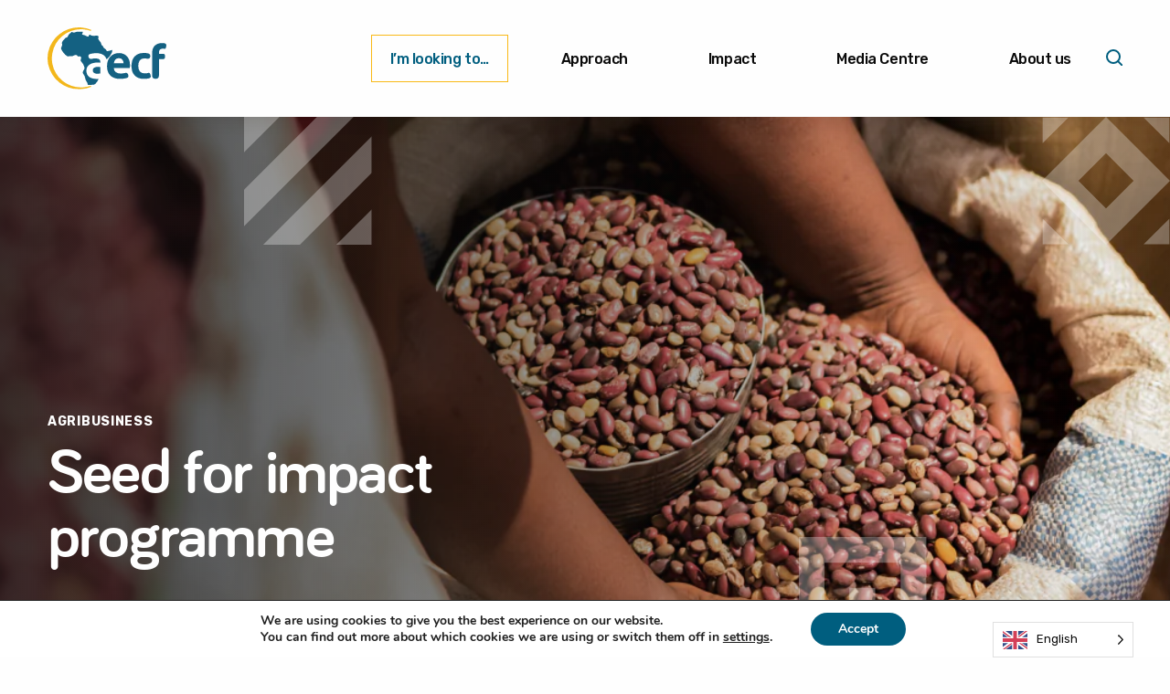

--- FILE ---
content_type: text/html; charset=UTF-8
request_url: https://www.aecfafrica.org/approach/our-programmes/agribusiness/seeds-for-impact-2/
body_size: 15719
content:

<!doctype html>

<html class="no-js" lang="en-US" >

	<head>
		<meta charset="UTF-8" />
		<meta name="viewport" content="width=device-width, initial-scale=1.0" />
		<link rel="apple-touch-icon" sizes="180x180" href="/wp-content/themes/aecf/dist/assets/images/apple-touch-icon.png">
		<link rel="icon" type="image/png" sizes="32x32" href="/wp-content/themes/aecf/dist/assets/images/favicon-32x32.png">
		<link rel="icon" type="image/png" sizes="16x16" href="/wp-content/themes/aecf/dist/assets/images/favicon-16x16.png">
		<link rel="manifest" href="/wp-content/themes/aecf/dist/assets/images/site.webmanifest">
		<link rel="mask-icon" href="./wp-content/themes/aecf/dist/assets/images/safari-pinned-tab.svg" color="#5bbad5">
		<meta name="msapplication-TileColor" content="#00aba9">
		<meta name="theme-color" content="#ffffff">
		<meta name='robots' content='index, follow, max-image-preview:large, max-snippet:-1, max-video-preview:-1' />

	<!-- This site is optimized with the Yoast SEO plugin v24.9 - https://yoast.com/wordpress/plugins/seo/ -->
	<title>Seeds for impact - AECF</title>
	<link rel="canonical" href="https://www.aecfafrica.org/approach/our-programmes/agribusiness/seeds-for-impact-2/" />
	<meta property="og:locale" content="en_US" />
	<meta property="og:type" content="article" />
	<meta property="og:title" content="Seeds for impact - AECF" />
	<meta property="og:url" content="https://www.aecfafrica.org/approach/our-programmes/agribusiness/seeds-for-impact-2/" />
	<meta property="og:site_name" content="AECF" />
	<meta property="article:publisher" content="https://www.facebook.com/AECFAfrica/" />
	<meta property="article:modified_time" content="2023-04-03T18:03:33+00:00" />
	<meta property="og:image" content="https://www.aecfafrica.org/wp-content/uploads/2022/05/aecf-social.png" />
	<meta property="og:image:width" content="800" />
	<meta property="og:image:height" content="600" />
	<meta property="og:image:type" content="image/png" />
	<meta name="twitter:card" content="summary_large_image" />
	<meta name="twitter:site" content="@AecfAfrica" />
	<script type="application/ld+json" class="yoast-schema-graph">{"@context":"https://schema.org","@graph":[{"@type":"WebPage","@id":"https://www.aecfafrica.org/approach/our-programmes/agribusiness/seeds-for-impact-2/","url":"https://www.aecfafrica.org/approach/our-programmes/agribusiness/seeds-for-impact-2/","name":"Seeds for impact - AECF","isPartOf":{"@id":"https://www.aecfafrica.org/#website"},"datePublished":"2021-12-08T13:23:06+00:00","dateModified":"2023-04-03T18:03:33+00:00","breadcrumb":{"@id":"https://www.aecfafrica.org/approach/our-programmes/agribusiness/seeds-for-impact-2/#breadcrumb"},"inLanguage":"en-US","potentialAction":[{"@type":"ReadAction","target":["https://www.aecfafrica.org/approach/our-programmes/agribusiness/seeds-for-impact-2/"]}]},{"@type":"BreadcrumbList","@id":"https://www.aecfafrica.org/approach/our-programmes/agribusiness/seeds-for-impact-2/#breadcrumb","itemListElement":[{"@type":"ListItem","position":1,"name":"Home","item":"https://www.aecfafrica.org/"},{"@type":"ListItem","position":2,"name":"Approach","item":"https://www.aecfafrica.org/approach/"},{"@type":"ListItem","position":3,"name":"Our Programmes","item":"https://www.aecfafrica.org/approach/our-programmes/"},{"@type":"ListItem","position":4,"name":"Agribusiness","item":"https://www.aecfafrica.org/approach/our-programmes/agribusiness/"},{"@type":"ListItem","position":5,"name":"Seeds for impact"}]},{"@type":"WebSite","@id":"https://www.aecfafrica.org/#website","url":"https://www.aecfafrica.org/","name":"AECF","description":"Supporting businesses to innovate, create jobs and leverage investments and markets.","publisher":{"@id":"https://www.aecfafrica.org/#organization"},"potentialAction":[{"@type":"SearchAction","target":{"@type":"EntryPoint","urlTemplate":"https://www.aecfafrica.org/?s={search_term_string}"},"query-input":{"@type":"PropertyValueSpecification","valueRequired":true,"valueName":"search_term_string"}}],"inLanguage":"en-US"},{"@type":"Organization","@id":"https://www.aecfafrica.org/#organization","name":"AECF","alternateName":"Africa Enterprise Challenge Fund","url":"https://www.aecfafrica.org/","logo":{"@type":"ImageObject","inLanguage":"en-US","@id":"https://www.aecfafrica.org/#/schema/logo/image/","url":"https://www.aecfafrica.org/wp-content/uploads/2021/06/AECF_Pos-logo.svg","contentUrl":"https://www.aecfafrica.org/wp-content/uploads/2021/06/AECF_Pos-logo.svg","width":130,"height":68,"caption":"AECF"},"image":{"@id":"https://www.aecfafrica.org/#/schema/logo/image/"},"sameAs":["https://www.facebook.com/AECFAfrica/","https://x.com/AecfAfrica","https://www.instagram.com/aecfafrica/","https://www.flickr.com/photos/197749231@N03","https://www.linkedin.com/company/africa-enterprise-challenge-fund/mycompany/"]}]}</script>
	<!-- / Yoast SEO plugin. -->


<link rel='dns-prefetch' href='//ajax.googleapis.com' />
<link rel='dns-prefetch' href='//www.googletagmanager.com' />
<link rel="alternate" title="oEmbed (JSON)" type="application/json+oembed" href="https://www.aecfafrica.org/wp-json/oembed/1.0/embed?url=https%3A%2F%2Fwww.aecfafrica.org%2Fapproach%2Four-programmes%2Fagribusiness%2Fseeds-for-impact-2%2F" />
<link rel="alternate" title="oEmbed (XML)" type="text/xml+oembed" href="https://www.aecfafrica.org/wp-json/oembed/1.0/embed?url=https%3A%2F%2Fwww.aecfafrica.org%2Fapproach%2Four-programmes%2Fagribusiness%2Fseeds-for-impact-2%2F&#038;format=xml" />
<style id='wp-img-auto-sizes-contain-inline-css' type='text/css'>
img:is([sizes=auto i],[sizes^="auto," i]){contain-intrinsic-size:3000px 1500px}
/*# sourceURL=wp-img-auto-sizes-contain-inline-css */
</style>
<style id='classic-theme-styles-inline-css' type='text/css'>
/*! This file is auto-generated */
.wp-block-button__link{color:#fff;background-color:#32373c;border-radius:9999px;box-shadow:none;text-decoration:none;padding:calc(.667em + 2px) calc(1.333em + 2px);font-size:1.125em}.wp-block-file__button{background:#32373c;color:#fff;text-decoration:none}
/*# sourceURL=/wp-includes/css/classic-themes.min.css */
</style>
<link rel='stylesheet' id='contact-form-7-css' href='https://www.aecfafrica.org/wp-content/plugins/contact-form-7/includes/css/styles.css?ver=6.1.2' type='text/css' media='all' />
<link rel='stylesheet' id='wpa-css-css' href='https://www.aecfafrica.org/wp-content/plugins/honeypot/includes/css/wpa.css?ver=2.3.03' type='text/css' media='all' />
<link rel='stylesheet' id='weglot-css-css' href='https://www.aecfafrica.org/wp-content/plugins/weglot/dist/css/front-css.css?ver=4.3.3' type='text/css' media='all' />
<link rel='stylesheet' id='new-flag-css-css' href='https://www.aecfafrica.org/wp-content/plugins/weglot/dist/css/new-flags.css?ver=4.3.3' type='text/css' media='all' />
<link rel='stylesheet' id='main-stylesheet-css' href='https://www.aecfafrica.org/wp-content/themes/aecf/dist/assets/css/app.css?ver=2.10.4' type='text/css' media='all' />
<link rel='stylesheet' id='moove_gdpr_frontend-css' href='https://www.aecfafrica.org/wp-content/plugins/gdpr-cookie-compliance/dist/styles/gdpr-main.css?ver=4.16.1' type='text/css' media='all' />
<style id='moove_gdpr_frontend-inline-css' type='text/css'>
#moove_gdpr_cookie_modal,#moove_gdpr_cookie_info_bar,.gdpr_cookie_settings_shortcode_content{font-family:Nunito,sans-serif}#moove_gdpr_save_popup_settings_button{background-color:#373737;color:#fff}#moove_gdpr_save_popup_settings_button:hover{background-color:#000}#moove_gdpr_cookie_info_bar .moove-gdpr-info-bar-container .moove-gdpr-info-bar-content a.mgbutton,#moove_gdpr_cookie_info_bar .moove-gdpr-info-bar-container .moove-gdpr-info-bar-content button.mgbutton{background-color:#005e7f}#moove_gdpr_cookie_modal .moove-gdpr-modal-content .moove-gdpr-modal-footer-content .moove-gdpr-button-holder a.mgbutton,#moove_gdpr_cookie_modal .moove-gdpr-modal-content .moove-gdpr-modal-footer-content .moove-gdpr-button-holder button.mgbutton,.gdpr_cookie_settings_shortcode_content .gdpr-shr-button.button-green{background-color:#005e7f;border-color:#005e7f}#moove_gdpr_cookie_modal .moove-gdpr-modal-content .moove-gdpr-modal-footer-content .moove-gdpr-button-holder a.mgbutton:hover,#moove_gdpr_cookie_modal .moove-gdpr-modal-content .moove-gdpr-modal-footer-content .moove-gdpr-button-holder button.mgbutton:hover,.gdpr_cookie_settings_shortcode_content .gdpr-shr-button.button-green:hover{background-color:#fff;color:#005e7f}#moove_gdpr_cookie_modal .moove-gdpr-modal-content .moove-gdpr-modal-close i,#moove_gdpr_cookie_modal .moove-gdpr-modal-content .moove-gdpr-modal-close span.gdpr-icon{background-color:#005e7f;border:1px solid #005e7f}#moove_gdpr_cookie_info_bar span.change-settings-button.focus-g,#moove_gdpr_cookie_info_bar span.change-settings-button:focus,#moove_gdpr_cookie_info_bar button.change-settings-button.focus-g,#moove_gdpr_cookie_info_bar button.change-settings-button:focus{-webkit-box-shadow:0 0 1px 3px #005e7f;-moz-box-shadow:0 0 1px 3px #005e7f;box-shadow:0 0 1px 3px #005e7f}#moove_gdpr_cookie_modal .moove-gdpr-modal-content .moove-gdpr-modal-close i:hover,#moove_gdpr_cookie_modal .moove-gdpr-modal-content .moove-gdpr-modal-close span.gdpr-icon:hover,#moove_gdpr_cookie_info_bar span[data-href]>u.change-settings-button{color:#005e7f}#moove_gdpr_cookie_modal .moove-gdpr-modal-content .moove-gdpr-modal-left-content #moove-gdpr-menu li.menu-item-selected a span.gdpr-icon,#moove_gdpr_cookie_modal .moove-gdpr-modal-content .moove-gdpr-modal-left-content #moove-gdpr-menu li.menu-item-selected button span.gdpr-icon{color:inherit}#moove_gdpr_cookie_modal .moove-gdpr-modal-content .moove-gdpr-modal-left-content #moove-gdpr-menu li a span.gdpr-icon,#moove_gdpr_cookie_modal .moove-gdpr-modal-content .moove-gdpr-modal-left-content #moove-gdpr-menu li button span.gdpr-icon{color:inherit}#moove_gdpr_cookie_modal .gdpr-acc-link{line-height:0;font-size:0;color:transparent;position:absolute}#moove_gdpr_cookie_modal .moove-gdpr-modal-content .moove-gdpr-modal-close:hover i,#moove_gdpr_cookie_modal .moove-gdpr-modal-content .moove-gdpr-modal-left-content #moove-gdpr-menu li a,#moove_gdpr_cookie_modal .moove-gdpr-modal-content .moove-gdpr-modal-left-content #moove-gdpr-menu li button,#moove_gdpr_cookie_modal .moove-gdpr-modal-content .moove-gdpr-modal-left-content #moove-gdpr-menu li button i,#moove_gdpr_cookie_modal .moove-gdpr-modal-content .moove-gdpr-modal-left-content #moove-gdpr-menu li a i,#moove_gdpr_cookie_modal .moove-gdpr-modal-content .moove-gdpr-tab-main .moove-gdpr-tab-main-content a:hover,#moove_gdpr_cookie_info_bar.moove-gdpr-dark-scheme .moove-gdpr-info-bar-container .moove-gdpr-info-bar-content a.mgbutton:hover,#moove_gdpr_cookie_info_bar.moove-gdpr-dark-scheme .moove-gdpr-info-bar-container .moove-gdpr-info-bar-content button.mgbutton:hover,#moove_gdpr_cookie_info_bar.moove-gdpr-dark-scheme .moove-gdpr-info-bar-container .moove-gdpr-info-bar-content a:hover,#moove_gdpr_cookie_info_bar.moove-gdpr-dark-scheme .moove-gdpr-info-bar-container .moove-gdpr-info-bar-content button:hover,#moove_gdpr_cookie_info_bar.moove-gdpr-dark-scheme .moove-gdpr-info-bar-container .moove-gdpr-info-bar-content span.change-settings-button:hover,#moove_gdpr_cookie_info_bar.moove-gdpr-dark-scheme .moove-gdpr-info-bar-container .moove-gdpr-info-bar-content button.change-settings-button:hover,#moove_gdpr_cookie_info_bar.moove-gdpr-dark-scheme .moove-gdpr-info-bar-container .moove-gdpr-info-bar-content u.change-settings-button:hover,#moove_gdpr_cookie_info_bar span[data-href]>u.change-settings-button,#moove_gdpr_cookie_info_bar.moove-gdpr-dark-scheme .moove-gdpr-info-bar-container .moove-gdpr-info-bar-content a.mgbutton.focus-g,#moove_gdpr_cookie_info_bar.moove-gdpr-dark-scheme .moove-gdpr-info-bar-container .moove-gdpr-info-bar-content button.mgbutton.focus-g,#moove_gdpr_cookie_info_bar.moove-gdpr-dark-scheme .moove-gdpr-info-bar-container .moove-gdpr-info-bar-content a.focus-g,#moove_gdpr_cookie_info_bar.moove-gdpr-dark-scheme .moove-gdpr-info-bar-container .moove-gdpr-info-bar-content button.focus-g,#moove_gdpr_cookie_info_bar.moove-gdpr-dark-scheme .moove-gdpr-info-bar-container .moove-gdpr-info-bar-content a.mgbutton:focus,#moove_gdpr_cookie_info_bar.moove-gdpr-dark-scheme .moove-gdpr-info-bar-container .moove-gdpr-info-bar-content button.mgbutton:focus,#moove_gdpr_cookie_info_bar.moove-gdpr-dark-scheme .moove-gdpr-info-bar-container .moove-gdpr-info-bar-content a:focus,#moove_gdpr_cookie_info_bar.moove-gdpr-dark-scheme .moove-gdpr-info-bar-container .moove-gdpr-info-bar-content button:focus,#moove_gdpr_cookie_info_bar.moove-gdpr-dark-scheme .moove-gdpr-info-bar-container .moove-gdpr-info-bar-content span.change-settings-button.focus-g,span.change-settings-button:focus,button.change-settings-button.focus-g,button.change-settings-button:focus,#moove_gdpr_cookie_info_bar.moove-gdpr-dark-scheme .moove-gdpr-info-bar-container .moove-gdpr-info-bar-content u.change-settings-button.focus-g,#moove_gdpr_cookie_info_bar.moove-gdpr-dark-scheme .moove-gdpr-info-bar-container .moove-gdpr-info-bar-content u.change-settings-button:focus{color:#005e7f}#moove_gdpr_cookie_modal .moove-gdpr-branding.focus-g span,#moove_gdpr_cookie_modal .moove-gdpr-modal-content .moove-gdpr-tab-main a.focus-g{color:#005e7f}#moove_gdpr_cookie_modal.gdpr_lightbox-hide{display:none}
/*# sourceURL=moove_gdpr_frontend-inline-css */
</style>
<script type="text/javascript" src="https://www.aecfafrica.org/wp-content/mu-plugins/stop-user-enumeration/frontend/js/frontend.js?ver=1.7.5" id="stop-user-enumeration-js" defer="defer" data-wp-strategy="defer"></script>
<script type="text/javascript" src="https://ajax.googleapis.com/ajax/libs/jquery/3.6.0/jquery.min.js?ver=3.6.0" id="jquery-js"></script>
<script type="text/javascript" src="https://www.aecfafrica.org/wp-content/plugins/weglot/dist/front-js.js?ver=4.3.3" id="wp-weglot-js-js"></script>
<script type="text/javascript" id="ajax-paginate-js-extra">
/* <![CDATA[ */
var ajax_object = {"ajax_url":"https://www.aecfafrica.org/wp-admin/admin-ajax.php","nonce":"5566c02df5"};
//# sourceURL=ajax-paginate-js-extra
/* ]]> */
</script>
<script type="text/javascript" src="https://www.aecfafrica.org/wp-content/themes/aecf/dist/assets/js/ajax.js?ver=6.9&#039; async=&#039;" id="ajax-paginate-js"></script>

<!-- Google tag (gtag.js) snippet added by Site Kit -->
<!-- Google Analytics snippet added by Site Kit -->
<script type="text/javascript" src="https://www.googletagmanager.com/gtag/js?id=G-EN81SHNPWN" id="google_gtagjs-js" async></script>
<script type="text/javascript" id="google_gtagjs-js-after">
/* <![CDATA[ */
window.dataLayer = window.dataLayer || [];function gtag(){dataLayer.push(arguments);}
gtag("set","linker",{"domains":["www.aecfafrica.org"]});
gtag("js", new Date());
gtag("set", "developer_id.dZTNiMT", true);
gtag("config", "G-EN81SHNPWN");
//# sourceURL=google_gtagjs-js-after
/* ]]> */
</script>
<link rel="https://api.w.org/" href="https://www.aecfafrica.org/wp-json/" /><link rel="alternate" title="JSON" type="application/json" href="https://www.aecfafrica.org/wp-json/wp/v2/pages/2179" /><meta name="generator" content="Site Kit by Google 1.163.0" /><script>document.createElement( "picture" );if(!window.HTMLPictureElement && document.addEventListener) {window.addEventListener("DOMContentLoaded", function() {var s = document.createElement("script");s.src = "https://www.aecfafrica.org/wp-content/plugins/webp-express/js/picturefill.min.js";document.body.appendChild(s);});}</script>
<link rel="alternate" href="https://www.aecfafrica.org/approach/our-programmes/agribusiness/seeds-for-impact-2/" hreflang="en"/>
<link rel="alternate" href="https://www.aecfafrica.org/fr/approach/our-programmes/agribusiness/seeds-for-impact-2/" hreflang="fr"/>
<link rel="alternate" href="https://www.aecfafrica.org/pt/approach/our-programmes/agribusiness/seeds-for-impact-2/" hreflang="pt"/>
<link rel="alternate" href="https://www.aecfafrica.org/ar/approach/our-programmes/agribusiness/seeds-for-impact-2/" hreflang="ar"/>
<script type="application/json" id="weglot-data">{"website":"https:\/\/staging-5em2ouy-h4qmhwexhztfs.uk-1.platformsh.site","uid":"4cfe7d6fa9","project_slug":"aecf-corporate-website","language_from":"en","language_from_custom_flag":null,"language_from_custom_name":null,"excluded_paths":[],"excluded_blocks":[],"custom_settings":{"button_style":{"is_dropdown":true,"with_flags":true,"flag_type":"rectangle_mat","with_name":true,"full_name":true,"custom_css":""},"translate_email":false,"translate_search":false,"translate_amp":false,"switchers":[{"templates":{"name":"default","hash":"095ffb8d22f66be52959023fa4eeb71a05f20f73"},"location":[],"style":{"with_flags":true,"flag_type":"rectangle_mat","with_name":true,"full_name":true,"is_dropdown":true}}]},"pending_translation_enabled":false,"curl_ssl_check_enabled":true,"languages":[{"language_to":"fr","custom_code":null,"custom_name":null,"custom_local_name":null,"provider":null,"enabled":true,"automatic_translation_enabled":true,"deleted_at":null,"connect_host_destination":null,"custom_flag":null},{"language_to":"pt","custom_code":null,"custom_name":null,"custom_local_name":null,"provider":null,"enabled":true,"automatic_translation_enabled":true,"deleted_at":null,"connect_host_destination":null,"custom_flag":null},{"language_to":"ar","custom_code":null,"custom_name":null,"custom_local_name":null,"provider":null,"enabled":true,"automatic_translation_enabled":true,"deleted_at":null,"connect_host_destination":null,"custom_flag":null}],"organization_slug":"w-f7708ef10c","current_language":"en","switcher_links":{"en":"https:\/\/www.aecfafrica.org\/approach\/our-programmes\/agribusiness\/seeds-for-impact-2\/","fr":"https:\/\/www.aecfafrica.org\/fr\/approach\/our-programmes\/agribusiness\/seeds-for-impact-2\/","pt":"https:\/\/www.aecfafrica.org\/pt\/approach\/our-programmes\/agribusiness\/seeds-for-impact-2\/","ar":"https:\/\/www.aecfafrica.org\/ar\/approach\/our-programmes\/agribusiness\/seeds-for-impact-2\/"},"original_path":"\/approach\/our-programmes\/agribusiness\/seeds-for-impact-2\/"}</script>	<style id='global-styles-inline-css' type='text/css'>
:root{--wp--preset--aspect-ratio--square: 1;--wp--preset--aspect-ratio--4-3: 4/3;--wp--preset--aspect-ratio--3-4: 3/4;--wp--preset--aspect-ratio--3-2: 3/2;--wp--preset--aspect-ratio--2-3: 2/3;--wp--preset--aspect-ratio--16-9: 16/9;--wp--preset--aspect-ratio--9-16: 9/16;--wp--preset--color--black: #000000;--wp--preset--color--cyan-bluish-gray: #abb8c3;--wp--preset--color--white: #ffffff;--wp--preset--color--pale-pink: #f78da7;--wp--preset--color--vivid-red: #cf2e2e;--wp--preset--color--luminous-vivid-orange: #ff6900;--wp--preset--color--luminous-vivid-amber: #fcb900;--wp--preset--color--light-green-cyan: #7bdcb5;--wp--preset--color--vivid-green-cyan: #00d084;--wp--preset--color--pale-cyan-blue: #8ed1fc;--wp--preset--color--vivid-cyan-blue: #0693e3;--wp--preset--color--vivid-purple: #9b51e0;--wp--preset--color--primary: #1779ba;--wp--preset--color--secondary: #767676;--wp--preset--color--success: #3adb76;--wp--preset--color--warning: #ffae00;--wp--preset--color--alert: #cc4b37;--wp--preset--gradient--vivid-cyan-blue-to-vivid-purple: linear-gradient(135deg,rgb(6,147,227) 0%,rgb(155,81,224) 100%);--wp--preset--gradient--light-green-cyan-to-vivid-green-cyan: linear-gradient(135deg,rgb(122,220,180) 0%,rgb(0,208,130) 100%);--wp--preset--gradient--luminous-vivid-amber-to-luminous-vivid-orange: linear-gradient(135deg,rgb(252,185,0) 0%,rgb(255,105,0) 100%);--wp--preset--gradient--luminous-vivid-orange-to-vivid-red: linear-gradient(135deg,rgb(255,105,0) 0%,rgb(207,46,46) 100%);--wp--preset--gradient--very-light-gray-to-cyan-bluish-gray: linear-gradient(135deg,rgb(238,238,238) 0%,rgb(169,184,195) 100%);--wp--preset--gradient--cool-to-warm-spectrum: linear-gradient(135deg,rgb(74,234,220) 0%,rgb(151,120,209) 20%,rgb(207,42,186) 40%,rgb(238,44,130) 60%,rgb(251,105,98) 80%,rgb(254,248,76) 100%);--wp--preset--gradient--blush-light-purple: linear-gradient(135deg,rgb(255,206,236) 0%,rgb(152,150,240) 100%);--wp--preset--gradient--blush-bordeaux: linear-gradient(135deg,rgb(254,205,165) 0%,rgb(254,45,45) 50%,rgb(107,0,62) 100%);--wp--preset--gradient--luminous-dusk: linear-gradient(135deg,rgb(255,203,112) 0%,rgb(199,81,192) 50%,rgb(65,88,208) 100%);--wp--preset--gradient--pale-ocean: linear-gradient(135deg,rgb(255,245,203) 0%,rgb(182,227,212) 50%,rgb(51,167,181) 100%);--wp--preset--gradient--electric-grass: linear-gradient(135deg,rgb(202,248,128) 0%,rgb(113,206,126) 100%);--wp--preset--gradient--midnight: linear-gradient(135deg,rgb(2,3,129) 0%,rgb(40,116,252) 100%);--wp--preset--font-size--small: 13px;--wp--preset--font-size--medium: 20px;--wp--preset--font-size--large: 36px;--wp--preset--font-size--x-large: 42px;--wp--preset--spacing--20: 0.44rem;--wp--preset--spacing--30: 0.67rem;--wp--preset--spacing--40: 1rem;--wp--preset--spacing--50: 1.5rem;--wp--preset--spacing--60: 2.25rem;--wp--preset--spacing--70: 3.38rem;--wp--preset--spacing--80: 5.06rem;--wp--preset--shadow--natural: 6px 6px 9px rgba(0, 0, 0, 0.2);--wp--preset--shadow--deep: 12px 12px 50px rgba(0, 0, 0, 0.4);--wp--preset--shadow--sharp: 6px 6px 0px rgba(0, 0, 0, 0.2);--wp--preset--shadow--outlined: 6px 6px 0px -3px rgb(255, 255, 255), 6px 6px rgb(0, 0, 0);--wp--preset--shadow--crisp: 6px 6px 0px rgb(0, 0, 0);}:where(.is-layout-flex){gap: 0.5em;}:where(.is-layout-grid){gap: 0.5em;}body .is-layout-flex{display: flex;}.is-layout-flex{flex-wrap: wrap;align-items: center;}.is-layout-flex > :is(*, div){margin: 0;}body .is-layout-grid{display: grid;}.is-layout-grid > :is(*, div){margin: 0;}:where(.wp-block-columns.is-layout-flex){gap: 2em;}:where(.wp-block-columns.is-layout-grid){gap: 2em;}:where(.wp-block-post-template.is-layout-flex){gap: 1.25em;}:where(.wp-block-post-template.is-layout-grid){gap: 1.25em;}.has-black-color{color: var(--wp--preset--color--black) !important;}.has-cyan-bluish-gray-color{color: var(--wp--preset--color--cyan-bluish-gray) !important;}.has-white-color{color: var(--wp--preset--color--white) !important;}.has-pale-pink-color{color: var(--wp--preset--color--pale-pink) !important;}.has-vivid-red-color{color: var(--wp--preset--color--vivid-red) !important;}.has-luminous-vivid-orange-color{color: var(--wp--preset--color--luminous-vivid-orange) !important;}.has-luminous-vivid-amber-color{color: var(--wp--preset--color--luminous-vivid-amber) !important;}.has-light-green-cyan-color{color: var(--wp--preset--color--light-green-cyan) !important;}.has-vivid-green-cyan-color{color: var(--wp--preset--color--vivid-green-cyan) !important;}.has-pale-cyan-blue-color{color: var(--wp--preset--color--pale-cyan-blue) !important;}.has-vivid-cyan-blue-color{color: var(--wp--preset--color--vivid-cyan-blue) !important;}.has-vivid-purple-color{color: var(--wp--preset--color--vivid-purple) !important;}.has-black-background-color{background-color: var(--wp--preset--color--black) !important;}.has-cyan-bluish-gray-background-color{background-color: var(--wp--preset--color--cyan-bluish-gray) !important;}.has-white-background-color{background-color: var(--wp--preset--color--white) !important;}.has-pale-pink-background-color{background-color: var(--wp--preset--color--pale-pink) !important;}.has-vivid-red-background-color{background-color: var(--wp--preset--color--vivid-red) !important;}.has-luminous-vivid-orange-background-color{background-color: var(--wp--preset--color--luminous-vivid-orange) !important;}.has-luminous-vivid-amber-background-color{background-color: var(--wp--preset--color--luminous-vivid-amber) !important;}.has-light-green-cyan-background-color{background-color: var(--wp--preset--color--light-green-cyan) !important;}.has-vivid-green-cyan-background-color{background-color: var(--wp--preset--color--vivid-green-cyan) !important;}.has-pale-cyan-blue-background-color{background-color: var(--wp--preset--color--pale-cyan-blue) !important;}.has-vivid-cyan-blue-background-color{background-color: var(--wp--preset--color--vivid-cyan-blue) !important;}.has-vivid-purple-background-color{background-color: var(--wp--preset--color--vivid-purple) !important;}.has-black-border-color{border-color: var(--wp--preset--color--black) !important;}.has-cyan-bluish-gray-border-color{border-color: var(--wp--preset--color--cyan-bluish-gray) !important;}.has-white-border-color{border-color: var(--wp--preset--color--white) !important;}.has-pale-pink-border-color{border-color: var(--wp--preset--color--pale-pink) !important;}.has-vivid-red-border-color{border-color: var(--wp--preset--color--vivid-red) !important;}.has-luminous-vivid-orange-border-color{border-color: var(--wp--preset--color--luminous-vivid-orange) !important;}.has-luminous-vivid-amber-border-color{border-color: var(--wp--preset--color--luminous-vivid-amber) !important;}.has-light-green-cyan-border-color{border-color: var(--wp--preset--color--light-green-cyan) !important;}.has-vivid-green-cyan-border-color{border-color: var(--wp--preset--color--vivid-green-cyan) !important;}.has-pale-cyan-blue-border-color{border-color: var(--wp--preset--color--pale-cyan-blue) !important;}.has-vivid-cyan-blue-border-color{border-color: var(--wp--preset--color--vivid-cyan-blue) !important;}.has-vivid-purple-border-color{border-color: var(--wp--preset--color--vivid-purple) !important;}.has-vivid-cyan-blue-to-vivid-purple-gradient-background{background: var(--wp--preset--gradient--vivid-cyan-blue-to-vivid-purple) !important;}.has-light-green-cyan-to-vivid-green-cyan-gradient-background{background: var(--wp--preset--gradient--light-green-cyan-to-vivid-green-cyan) !important;}.has-luminous-vivid-amber-to-luminous-vivid-orange-gradient-background{background: var(--wp--preset--gradient--luminous-vivid-amber-to-luminous-vivid-orange) !important;}.has-luminous-vivid-orange-to-vivid-red-gradient-background{background: var(--wp--preset--gradient--luminous-vivid-orange-to-vivid-red) !important;}.has-very-light-gray-to-cyan-bluish-gray-gradient-background{background: var(--wp--preset--gradient--very-light-gray-to-cyan-bluish-gray) !important;}.has-cool-to-warm-spectrum-gradient-background{background: var(--wp--preset--gradient--cool-to-warm-spectrum) !important;}.has-blush-light-purple-gradient-background{background: var(--wp--preset--gradient--blush-light-purple) !important;}.has-blush-bordeaux-gradient-background{background: var(--wp--preset--gradient--blush-bordeaux) !important;}.has-luminous-dusk-gradient-background{background: var(--wp--preset--gradient--luminous-dusk) !important;}.has-pale-ocean-gradient-background{background: var(--wp--preset--gradient--pale-ocean) !important;}.has-electric-grass-gradient-background{background: var(--wp--preset--gradient--electric-grass) !important;}.has-midnight-gradient-background{background: var(--wp--preset--gradient--midnight) !important;}.has-small-font-size{font-size: var(--wp--preset--font-size--small) !important;}.has-medium-font-size{font-size: var(--wp--preset--font-size--medium) !important;}.has-large-font-size{font-size: var(--wp--preset--font-size--large) !important;}.has-x-large-font-size{font-size: var(--wp--preset--font-size--x-large) !important;}
/*# sourceURL=global-styles-inline-css */
</style>
</head>

	<body class="wp-singular page-template page-template-page-templates page-template-page-single_flexible page-template-page-templatespage-single_flexible-php page page-id-2179 page-child parent-pageid-1854 wp-theme-aecf offcanvas">

			
<nav class="mobile-off-canvas-menu off-canvas position-right" id="off-canvas-menu" data-off-canvas data-auto-focus="false" role="navigation">

	<button aria-label="Main-close Menu-close" class="menu-icon-close" type="button" data-toggle="off-canvas-menu" aria-expanded="false" aria-controls="off-canvas-menu">
	
		<span aria-hidden="true">&times;</span>

	</button>

	<div class="language-menu">

		<ul class="language-list">

			
		</ul>

	</div>


	<div class="search-form-container">

		<div class="search-form">

			
<form role="search" method="get" id="content-searchform" action="https://www.aecfafrica.org/">

	<div class="input-group">
		
		<input type="text" class="input-group-field" value="" name="s" id="s" aria-label="Search" placeholder="Search">
		<div class="input-group-button">
			
		<button type="submit" id="searchsubmit" title="Search">
				
			<svg version="1.1" id="search-icon" xmlns="http://www.w3.org/2000/svg" xmlns:xlink="http://www.w3.org/1999/xlink" x="0px" y="0px" viewBox="0 0 22 22" style="enable-background:new 0 0 22 22;" xml:space="preserve" width="22" height="22"> 
					<g> 
						<circle class="search" cx="12" cy="12" r="7"></circle> 
						<line class="search" x1="16.5" y1="16.5" x2="22" y2="22"></line>
					</g> 
				</svg>

			</button>

		</div>

	</div>

</form>

		</div>

	</div>


	<ul id="menu-main" class="vertical menu" data-accordion-menu data-submenu-toggle="true"><li id="menu-item-970" class="featured menu-item menu-item-type-custom menu-item-object-custom menu-item-has-children menu-item-970"><a href="#">I&#8217;m looking to&#8230;</a>
<ul class="vertical nested menu">
	<li id="menu-item-2053" class="menu-item menu-item-type-post_type menu-item-object-page menu-item-2053"><a href="https://www.aecfafrica.org/im-looking-to/see-aecfs-funding-opportunities/">See AECF’s funding opportunities</a></li>
	<li id="menu-item-174" class="menu-item menu-item-type-post_type menu-item-object-page menu-item-174"><a href="https://www.aecfafrica.org/im-looking-to/see-aecfs-achievements/">See AECF’s achievements</a></li>
</ul>
</li>
<li id="menu-item-176" class="menu-item menu-item-type-post_type menu-item-object-page current-page-ancestor menu-item-has-children menu-item-176"><a href="https://www.aecfafrica.org/approach/">Approach</a>
<ul class="vertical nested menu">
	<li id="menu-item-392" class="menu-item menu-item-type-post_type menu-item-object-page menu-item-has-children menu-item-392"><a href="https://www.aecfafrica.org/approach/how-we-deliver/">How we deliver</a>
	<ul class="vertical nested menu">
		<li id="menu-item-1874" class="menu-item menu-item-type-post_type menu-item-object-page menu-item-1874"><a href="https://www.aecfafrica.org/approach/how-we-deliver/financing/">Financing</a></li>
		<li id="menu-item-1875" class="menu-item menu-item-type-post_type menu-item-object-page menu-item-1875"><a href="https://www.aecfafrica.org/approach/how-we-deliver/advisory-services/">Advisory Services</a></li>
		<li id="menu-item-1876" class="menu-item menu-item-type-post_type menu-item-object-page menu-item-1876"><a href="https://www.aecfafrica.org/approach/how-we-deliver/investment-support/">Investment Support</a></li>
		<li id="menu-item-1877" class="menu-item menu-item-type-post_type menu-item-object-page menu-item-1877"><a href="https://www.aecfafrica.org/approach/how-we-deliver/knowledge-and-insights/">Knowledge and Insights</a></li>
	</ul>
</li>
	<li id="menu-item-375" class="menu-item menu-item-type-post_type menu-item-object-page menu-item-375"><a href="https://www.aecfafrica.org/approach/how-we-invest/">How we invest</a></li>
	<li id="menu-item-1067" class="menu-item menu-item-type-post_type menu-item-object-page menu-item-1067"><a href="https://www.aecfafrica.org/approach/competitions/">Our competitions</a></li>
	<li id="menu-item-1797" class="menu-item menu-item-type-post_type menu-item-object-page current-page-ancestor menu-item-has-children menu-item-1797"><a href="https://www.aecfafrica.org/approach/our-programmes/">Our programmes</a>
	<ul class="vertical nested menu">
		<li id="menu-item-1878" class="menu-item menu-item-type-post_type menu-item-object-page current-page-ancestor menu-item-1878"><a href="https://www.aecfafrica.org/approach/our-programmes/agribusiness/">Agribusiness</a></li>
		<li id="menu-item-1879" class="menu-item menu-item-type-post_type menu-item-object-page menu-item-1879"><a href="https://www.aecfafrica.org/approach/our-programmes/renewable-energy/">Renewable Energy</a></li>
		<li id="menu-item-1880" class="menu-item menu-item-type-post_type menu-item-object-page menu-item-1880"><a href="https://www.aecfafrica.org/approach/our-programmes/crosscutting-themes/">Crosscutting Themes</a></li>
	</ul>
</li>
</ul>
</li>
<li id="menu-item-181" class="menu-item menu-item-type-post_type menu-item-object-page menu-item-has-children menu-item-181"><a href="https://www.aecfafrica.org/impact/">Impact</a>
<ul class="vertical nested menu">
	<li id="menu-item-1804" class="menu-item menu-item-type-post_type menu-item-object-page menu-item-1804"><a href="https://www.aecfafrica.org/impact/key-data/">Key Data</a></li>
	<li id="menu-item-1806" class="menu-item menu-item-type-post_type menu-item-object-page menu-item-1806"><a href="https://www.aecfafrica.org/impact/our-stories/">Our Stories</a></li>
	<li id="menu-item-1805" class="menu-item menu-item-type-post_type menu-item-object-page menu-item-1805"><a href="https://www.aecfafrica.org/impact/our-investees/">Our Investees</a></li>
</ul>
</li>
<li id="menu-item-180" class="menu-item menu-item-type-post_type menu-item-object-page menu-item-has-children menu-item-180"><a href="https://www.aecfafrica.org/media-centre/">Media Centre</a>
<ul class="vertical nested menu">
	<li id="menu-item-1810" class="menu-item menu-item-type-post_type menu-item-object-page menu-item-1810"><a href="https://www.aecfafrica.org/media-centre/news/">News</a></li>
	<li id="menu-item-14459" class="menu-item menu-item-type-post_type menu-item-object-page menu-item-14459"><a href="https://www.aecfafrica.org/media-centre/insights/">Insights</a></li>
	<li id="menu-item-2884" class="menu-item menu-item-type-post_type menu-item-object-page menu-item-2884"><a href="https://www.aecfafrica.org/media-centre/multimedia/">Multimedia</a></li>
	<li id="menu-item-17267" class="menu-item menu-item-type-post_type menu-item-object-page menu-item-17267"><a href="https://www.aecfafrica.org/media-centre/photo-stories/">Photo Stories</a></li>
	<li id="menu-item-832" class="menu-item menu-item-type-post_type menu-item-object-page menu-item-832"><a href="https://www.aecfafrica.org/media-centre/press-releases/">Press releases</a></li>
	<li id="menu-item-17286" class="menu-item menu-item-type-post_type menu-item-object-page menu-item-17286"><a href="https://www.aecfafrica.org/media-centre/webinars-and-events/">Webinars and events</a></li>
	<li id="menu-item-17287" class="menu-item menu-item-type-post_type menu-item-object-page menu-item-17287"><a href="https://www.aecfafrica.org/media-centre/reports-and-publications/">Reports and publications</a></li>
</ul>
</li>
<li id="menu-item-182" class="opens-right menu-item menu-item-type-post_type menu-item-object-page menu-item-has-children menu-item-182"><a href="https://www.aecfafrica.org/about-us/">About us</a>
<ul class="vertical nested menu">
	<li id="menu-item-775" class="menu-item menu-item-type-post_type menu-item-object-page menu-item-775"><a href="https://www.aecfafrica.org/about-us/our-story/">Our story</a></li>
	<li id="menu-item-776" class="menu-item menu-item-type-post_type menu-item-object-page menu-item-776"><a href="https://www.aecfafrica.org/about-us/our-people/">Our people</a></li>
	<li id="menu-item-1068" class="menu-item menu-item-type-post_type menu-item-object-page menu-item-1068"><a href="https://www.aecfafrica.org/about-us/our-partners/">Our partners</a></li>
	<li id="menu-item-1069" class="menu-item menu-item-type-post_type menu-item-object-page menu-item-1069"><a href="https://www.aecfafrica.org/about-us/opportunities/">Opportunities</a></li>
	<li id="menu-item-777" class="menu-item menu-item-type-post_type menu-item-object-page menu-item-777"><a href="https://www.aecfafrica.org/about-us/corporate-governance/">Corporate governance</a></li>
	<li id="menu-item-1070" class="menu-item menu-item-type-post_type menu-item-object-page menu-item-1070"><a href="https://www.aecfafrica.org/contact-us/">Contact us</a></li>
	<li id="menu-item-14403" class="menu-item menu-item-type-post_type menu-item-object-page menu-item-14403"><a href="https://www.aecfafrica.org/whistleblowing-and-grievances/">Whistleblowing and Grievances</a></li>
</ul>
</li>
</ul>
</nav>

<div class="off-canvas-content">
	
	<header class="site-header" role="banner">

		<div class="site-title-bar title-bar row" >

			<div class="title-bar-left">

				<span class="site-mobile-title title-bar-title">

					
						<a href="https://www.aecfafrica.org/" rel="home">
							
							<img width="130" height="68" src="https://www.aecfafrica.org/wp-content/uploads/2021/06/AECF_Pos-logo.svg" class="attachment-medium size-medium" alt="" decoding="async" />						
						</a>

					
				</span>

				<button aria-label="Main Menu" class="menu-icon" type="button" data-toggle="off-canvas-menu"></button>

			</div>

		</div>

		<nav class="site-navigation top-bar row" role="navigation" id="off-canvas-menu">
			
			<div class="flex-parent">

				<div class="top-bar-left flex-column">

					<div class="site-desktop-title top-bar-title">

						
							<a href="https://www.aecfafrica.org/" rel="home">
								
								<img width="130" height="68" src="https://www.aecfafrica.org/wp-content/uploads/2021/06/AECF_Pos-logo.svg" class="attachment-medium size-medium" alt="" decoding="async" />							
							</a>

						
					</div>
					
				</div>

				<div class="top-bar-right flex-column">

					<div class="">

						<ul class="language-list flex-parent">

													
						</ul>
						
					</div>

					<div class="desktop-menu-container">

						<ul id="menu-main-1" class="dropdown menu desktop-menu" data-dropdown-menu><li class="featured menu-item menu-item-type-custom menu-item-object-custom menu-item-has-children menu-item-970"><a href="#">I&#8217;m looking to&#8230;</a>
<ul class="dropdown menu vertical" data-toggle>
	<li class="menu-item menu-item-type-post_type menu-item-object-page menu-item-2053"><a href="https://www.aecfafrica.org/im-looking-to/see-aecfs-funding-opportunities/">See AECF’s funding opportunities</a></li>
	<li class="menu-item menu-item-type-post_type menu-item-object-page menu-item-174"><a href="https://www.aecfafrica.org/im-looking-to/see-aecfs-achievements/">See AECF’s achievements</a></li>
</ul>
</li>
<li class="menu-item menu-item-type-post_type menu-item-object-page current-page-ancestor menu-item-has-children menu-item-176"><a href="https://www.aecfafrica.org/approach/">Approach</a>
<ul class="dropdown menu vertical" data-toggle>
	<li class="menu-item menu-item-type-post_type menu-item-object-page menu-item-has-children menu-item-392"><a href="https://www.aecfafrica.org/approach/how-we-deliver/">How we deliver</a>
	<ul class="dropdown menu vertical" data-toggle>
		<li class="menu-item menu-item-type-post_type menu-item-object-page menu-item-1874"><a href="https://www.aecfafrica.org/approach/how-we-deliver/financing/">Financing</a></li>
		<li class="menu-item menu-item-type-post_type menu-item-object-page menu-item-1875"><a href="https://www.aecfafrica.org/approach/how-we-deliver/advisory-services/">Advisory Services</a></li>
		<li class="menu-item menu-item-type-post_type menu-item-object-page menu-item-1876"><a href="https://www.aecfafrica.org/approach/how-we-deliver/investment-support/">Investment Support</a></li>
		<li class="menu-item menu-item-type-post_type menu-item-object-page menu-item-1877"><a href="https://www.aecfafrica.org/approach/how-we-deliver/knowledge-and-insights/">Knowledge and Insights</a></li>
	</ul>
</li>
	<li class="menu-item menu-item-type-post_type menu-item-object-page menu-item-375"><a href="https://www.aecfafrica.org/approach/how-we-invest/">How we invest</a></li>
	<li class="menu-item menu-item-type-post_type menu-item-object-page menu-item-1067"><a href="https://www.aecfafrica.org/approach/competitions/">Our competitions</a></li>
	<li class="menu-item menu-item-type-post_type menu-item-object-page current-page-ancestor menu-item-has-children menu-item-1797"><a href="https://www.aecfafrica.org/approach/our-programmes/">Our programmes</a>
	<ul class="dropdown menu vertical" data-toggle>
		<li class="menu-item menu-item-type-post_type menu-item-object-page current-page-ancestor menu-item-1878"><a href="https://www.aecfafrica.org/approach/our-programmes/agribusiness/">Agribusiness</a></li>
		<li class="menu-item menu-item-type-post_type menu-item-object-page menu-item-1879"><a href="https://www.aecfafrica.org/approach/our-programmes/renewable-energy/">Renewable Energy</a></li>
		<li class="menu-item menu-item-type-post_type menu-item-object-page menu-item-1880"><a href="https://www.aecfafrica.org/approach/our-programmes/crosscutting-themes/">Crosscutting Themes</a></li>
	</ul>
</li>
</ul>
</li>
<li class="menu-item menu-item-type-post_type menu-item-object-page menu-item-has-children menu-item-181"><a href="https://www.aecfafrica.org/impact/">Impact</a>
<ul class="dropdown menu vertical" data-toggle>
	<li class="menu-item menu-item-type-post_type menu-item-object-page menu-item-1804"><a href="https://www.aecfafrica.org/impact/key-data/">Key Data</a></li>
	<li class="menu-item menu-item-type-post_type menu-item-object-page menu-item-1806"><a href="https://www.aecfafrica.org/impact/our-stories/">Our Stories</a></li>
	<li class="menu-item menu-item-type-post_type menu-item-object-page menu-item-1805"><a href="https://www.aecfafrica.org/impact/our-investees/">Our Investees</a></li>
</ul>
</li>
<li class="menu-item menu-item-type-post_type menu-item-object-page menu-item-has-children menu-item-180"><a href="https://www.aecfafrica.org/media-centre/">Media Centre</a>
<ul class="dropdown menu vertical" data-toggle>
	<li class="menu-item menu-item-type-post_type menu-item-object-page menu-item-1810"><a href="https://www.aecfafrica.org/media-centre/news/">News</a></li>
	<li class="menu-item menu-item-type-post_type menu-item-object-page menu-item-14459"><a href="https://www.aecfafrica.org/media-centre/insights/">Insights</a></li>
	<li class="menu-item menu-item-type-post_type menu-item-object-page menu-item-2884"><a href="https://www.aecfafrica.org/media-centre/multimedia/">Multimedia</a></li>
	<li class="menu-item menu-item-type-post_type menu-item-object-page menu-item-17267"><a href="https://www.aecfafrica.org/media-centre/photo-stories/">Photo Stories</a></li>
	<li class="menu-item menu-item-type-post_type menu-item-object-page menu-item-832"><a href="https://www.aecfafrica.org/media-centre/press-releases/">Press releases</a></li>
	<li class="menu-item menu-item-type-post_type menu-item-object-page menu-item-17286"><a href="https://www.aecfafrica.org/media-centre/webinars-and-events/">Webinars and events</a></li>
	<li class="menu-item menu-item-type-post_type menu-item-object-page menu-item-17287"><a href="https://www.aecfafrica.org/media-centre/reports-and-publications/">Reports and publications</a></li>
</ul>
</li>
<li class="opens-right menu-item menu-item-type-post_type menu-item-object-page menu-item-has-children menu-item-182"><a href="https://www.aecfafrica.org/about-us/">About us</a>
<ul class="dropdown menu vertical" data-toggle>
	<li class="menu-item menu-item-type-post_type menu-item-object-page menu-item-775"><a href="https://www.aecfafrica.org/about-us/our-story/">Our story</a></li>
	<li class="menu-item menu-item-type-post_type menu-item-object-page menu-item-776"><a href="https://www.aecfafrica.org/about-us/our-people/">Our people</a></li>
	<li class="menu-item menu-item-type-post_type menu-item-object-page menu-item-1068"><a href="https://www.aecfafrica.org/about-us/our-partners/">Our partners</a></li>
	<li class="menu-item menu-item-type-post_type menu-item-object-page menu-item-1069"><a href="https://www.aecfafrica.org/about-us/opportunities/">Opportunities</a></li>
	<li class="menu-item menu-item-type-post_type menu-item-object-page menu-item-777"><a href="https://www.aecfafrica.org/about-us/corporate-governance/">Corporate governance</a></li>
	<li class="menu-item menu-item-type-post_type menu-item-object-page menu-item-1070"><a href="https://www.aecfafrica.org/contact-us/">Contact us</a></li>
	<li class="menu-item menu-item-type-post_type menu-item-object-page menu-item-14403"><a href="https://www.aecfafrica.org/whistleblowing-and-grievances/">Whistleblowing and Grievances</a></li>
</ul>
</li>
</ul>
					</div>

					<div class="search-form-container show-for-medium">

						<div class="content-search-form">

							
<form role="search" method="get" id="content-searchform" action="https://www.aecfafrica.org/">

	<div class="input-group">
		
		<input type="text" class="input-group-field" value="" name="s" id="s" aria-label="Search" placeholder="Search">
		<div class="input-group-button">
			
		<button type="submit" id="searchsubmit" title="Search">
				
			<svg version="1.1" id="search-icon" xmlns="http://www.w3.org/2000/svg" xmlns:xlink="http://www.w3.org/1999/xlink" x="0px" y="0px" viewBox="0 0 22 22" style="enable-background:new 0 0 22 22;" xml:space="preserve" width="22" height="22"> 
					<g> 
						<circle class="search" cx="12" cy="12" r="7"></circle> 
						<line class="search" x1="16.5" y1="16.5" x2="22" y2="22"></line>
					</g> 
				</svg>

			</button>

		</div>

	</div>

</form>
							
						</div>

					</div>

										
				</div>

			</div>

		</nav>

	</header>


    <main class="">

        
            
<article id="post-2179" class="post-2179 page type-page status-publish hentry">

	
	    
	        
<section class="single-hero 
    bg-image overlay">





    
        <div class="background-image overlay">

            <picture><source srcset="https://www.aecfafrica.org/wp-content/uploads/2021/06/Mask-Group-35@2x-1200x501.png.webp 1200w, https://www.aecfafrica.org/wp-content/uploads/2021/06/Mask-Group-35@2x-300x125.png.webp 300w, https://www.aecfafrica.org/wp-content/uploads/2021/06/Mask-Group-35@2x-1024x427.png.webp 1024w, https://www.aecfafrica.org/wp-content/uploads/2021/06/Mask-Group-35@2x-768x321.png.webp 768w, https://www.aecfafrica.org/wp-content/uploads/2021/06/Mask-Group-35@2x-1536x641.png.webp 1536w, https://www.aecfafrica.org/wp-content/uploads/2021/06/Mask-Group-35@2x-2048x855.png.webp 2048w, https://www.aecfafrica.org/wp-content/uploads/2021/06/Mask-Group-35@2x-640x267.png.webp 640w, https://www.aecfafrica.org/wp-content/uploads/2021/06/Mask-Group-35@2x-1920x801.png.webp 1920w" sizes="(max-width: 1200px) 100vw, 1200px" type="image/webp"><img width="1200" height="501" src="https://www.aecfafrica.org/wp-content/uploads/2021/06/Mask-Group-35@2x-1200x501.png" class="paroller-hero webpexpress-processed" alt="" decoding="async" fetchpriority="high" srcset="https://www.aecfafrica.org/wp-content/uploads/2021/06/Mask-Group-35@2x-1200x501.png 1200w, https://www.aecfafrica.org/wp-content/uploads/2021/06/Mask-Group-35@2x-300x125.png 300w, https://www.aecfafrica.org/wp-content/uploads/2021/06/Mask-Group-35@2x-1024x427.png 1024w, https://www.aecfafrica.org/wp-content/uploads/2021/06/Mask-Group-35@2x-768x321.png 768w, https://www.aecfafrica.org/wp-content/uploads/2021/06/Mask-Group-35@2x-1536x641.png 1536w, https://www.aecfafrica.org/wp-content/uploads/2021/06/Mask-Group-35@2x-2048x855.png 2048w, https://www.aecfafrica.org/wp-content/uploads/2021/06/Mask-Group-35@2x-640x267.png 640w, https://www.aecfafrica.org/wp-content/uploads/2021/06/Mask-Group-35@2x-1920x801.png 1920w" sizes="(max-width: 1200px) 100vw, 1200px"></picture>
        </div>

    

    
        <div class="background-icon icon-top-right">

            <img width="140" height="140" src="https://www.aecfafrica.org/wp-content/uploads/2021/05/Group-256.svg" class="attachment-fp-medium size-fp-medium" alt="" decoding="async" />
        </div>

    
    <div class="icon-row">

        
            <div class="background-icon icon-top-left">

                <img width="140" height="140" src="https://www.aecfafrica.org/wp-content/uploads/2021/05/Group-257.svg" class="attachment-fp-medium size-fp-medium" alt="" decoding="async" />
            </div>

        
        
            <div class="background-icon icon-bottom-right">

                <img width="280" height="280" src="https://www.aecfafrica.org/wp-content/uploads/2021/07/AECF_Icon_1.svg" class="attachment-fp-medium size-fp-medium" alt="" decoding="async" loading="lazy" />
            </div>

        
    </div>

    <div class="row">

        <div class="flex-parent slim">

            <div class="hero-content flex-column">

                
                    <p class="text-label text-white">Agribusiness</p>

                
                
                    <h1 class="page-title text-white">Seed for impact programme</h1>

                
            </div>

        </div>

    </div>

</section>
	    
	        
<section class="single-text bg-white">

    <div class="row single">

        <div class="slim">

            <div class="main-text body-copy flex-column ">

                <p>The provision and adoption of improved seeds and planting materials have led to increased crop yields and improved the lives of millions of farmers across the world.</p>
<p>However, African farmers are yet to benefit from this increase. Crop yields in the continent are the lowest in the world due to limited access to quality inputs, especially improved seed varieties suitable for the different climatic conditions and soils. Consequently, Africa now imports up to USD 35 billion worth of food annually, an amount that is predicted to increase to USD 110 billion by 2025.</p>
<p>The African seed market has great potential for growth given that quality certified seed of high-performing varieties is currently available for less than 10% of total arable acreage in Sub-Saharan Africa (SSA).</p>
<p>The total commercial seed market in Africa is worth approximately USD 1.2 billion, of which about USD 450 million is in South Africa and USD 300 million is in North Africa. Based on current seed market penetration, the potential of the Sub-Saharan Africa seed market is at least USD 2 billion per annum, most of which is owned by the private sector.</p>
<p>This growth potential provides us with an opportunity to catalyse the development of the seed market to respond to the needs of smallholder farmers.</p>



                
            </div>

        </div>

    </div>
    
</section>
	    
	        
<section class="single-media bg-white ">

    <div class="row single">

    

        <div class="slim">

            <div class="content flex-column">

                
                    <div class="background-image">

                        <picture><source srcset="https://www.aecfafrica.org/wp-content/uploads/2021/06/shutterstock_1014769030@2x-1200x626.png.webp 1200w, https://www.aecfafrica.org/wp-content/uploads/2021/06/shutterstock_1014769030@2x-300x156.png.webp 300w, https://www.aecfafrica.org/wp-content/uploads/2021/06/shutterstock_1014769030@2x-1024x534.png.webp 1024w, https://www.aecfafrica.org/wp-content/uploads/2021/06/shutterstock_1014769030@2x-768x401.png.webp 768w, https://www.aecfafrica.org/wp-content/uploads/2021/06/shutterstock_1014769030@2x-640x334.png.webp 640w, https://www.aecfafrica.org/wp-content/uploads/2021/06/shutterstock_1014769030@2x.png.webp 1534w" sizes="auto, (max-width: 1200px) 100vw, 1200px" type="image/webp"><img width="1200" height="626" src="https://www.aecfafrica.org/wp-content/uploads/2021/06/shutterstock_1014769030@2x-1200x626.png" class="attachment-fp-large size-fp-large webpexpress-processed" alt="" decoding="async" loading="lazy" srcset="https://www.aecfafrica.org/wp-content/uploads/2021/06/shutterstock_1014769030@2x-1200x626.png 1200w, https://www.aecfafrica.org/wp-content/uploads/2021/06/shutterstock_1014769030@2x-300x156.png 300w, https://www.aecfafrica.org/wp-content/uploads/2021/06/shutterstock_1014769030@2x-1024x534.png 1024w, https://www.aecfafrica.org/wp-content/uploads/2021/06/shutterstock_1014769030@2x-768x401.png 768w, https://www.aecfafrica.org/wp-content/uploads/2021/06/shutterstock_1014769030@2x-640x334.png 640w, https://www.aecfafrica.org/wp-content/uploads/2021/06/shutterstock_1014769030@2x.png 1534w" sizes="auto, (max-width: 1200px) 100vw, 1200px"></picture>
                    </div>

                
            </div>

            

        </div>

    </div>

</section>


	    
	        
<section class="single-blocks bg-grey">

    <div class="row single">

        <div class="slim">

            <h2 class="section-title title-primary-color flex-column">A six-year, USD 6 million initiative</h2>
            <div class="single-block-text body-copy flex-column text-primary-color">

                <p>The programme seeks to address the challenges faced by small seed companies in their efforts to produce improved seeds of staple crops, including publicly-bred varieties.</p>

            </div>

            
                <ul class="blocks-list flex-parent flex-column">

                
                    <li class="flex-column post-primary-bg" data-aos="fade-in-up">

                        Improve how the seed market serves smallholders
                    </li>

                
                    <li class="flex-column post-primary-bg" data-aos="fade-in-up">

                        Support greater availability of ‘in-demand publicly-bred varieties of food crops
                    </li>

                
                    <li class="flex-column post-primary-bg" data-aos="fade-in-up">

                        Increase access to other inputs that maximise farmers’ benefits from improved seed including appropriate finance
                    </li>

                
                    <li class="flex-column post-primary-bg" data-aos="fade-in-up">

                        Provide extension services, technologies and output markets
                    </li>

                
                </ul>

            
        </div>

    </div>
    
</section>
	    
	        
<section class="single-text bg-white">

    <div class="row single">

        <div class="slim">

            <div class="main-text body-copy flex-column ">

                <p><strong>Expected Impact</strong><br />
The programme aims to reach over 50,000 farmers and improve the lives of 275,000 people in six countries.</p>
<p><strong> Competition winners</strong><br />
Five African seed companies from Ghana, Kenya, Malawi, Mozambique, Nigeria and Tanzania emerged as winners of the inaugural SIP competition, which was launched in 2018. The companies were selected through a rigorous multi-stage process.</p>
<p>The companies demonstrated an impressive range of strengths and have great potential for growth and capacity to meet the improved seeds need in SSA.</p>
<p>The AECF implemented the competition with initial funding from Alliance for a Green Revolution in Africa (AGRA) and Syngenta Foundation for Sustainable Agriculture.</p>
<p><strong>Funding</strong><br />
The five companies received funding in the form of grants and concessional loans ranging between USD 250,000 – USD 750,000.</p>
<p>They were also provided technical assistance in business building, market building, and technical support, among other areas.</p>
<p><strong>Areas that SIP funding is supporting</strong><br />
Solutions that improve how the seed market systems work for smallholder farmers Innovative ideas that stimulate and/or enrich/contribute to next-generation approaches in growing Africa’s seed sector, crowding in women and youth (efficiency, productivity, market growth in Africa).</p>
<p>Models that seek to scale new, in-demand publicly bred varieties of food crops (climate-smart and nutrition focus will be considered an advantage. Crops must go beyond hybrid maize).</p>
<p>Ability to leverage partnerships that increase the availability of other key inputs necessary for maximising the benefits of improved seed varieties, including farmers’ access to appropriate finance, extension services, technologies and output markets.</p>



                
            </div>

        </div>

    </div>
    
</section>
	    
	
</article>

        
        
    </main>
            


<footer class="footer-container bg-teal">

	<div class="row">

		<div class="flex-parent">

		<div class="image flex-parent">

			<div class="flex-column footer-logo">

				
					<a class="footer-logo" href="https://www.aecfafrica.org/" rel="home">
						
						<img width="130" height="68" src="https://www.aecfafrica.org/wp-content/uploads/2021/06/AECF_Neg-logo.svg" class="attachment-medium size-medium" alt="" decoding="async" loading="lazy" />
					</a>

				
			</div>

		</div>


		<div class="content flex-parent">

			<div class="footer-menu">

				<div class="menu-footer-container"><ul id="menu-footer" class="footer-menu flex-parent"><li id="menu-item-261" class="menu-item menu-item-type-post_type menu-item-object-page menu-item-has-children menu-item-261"><a href="https://www.aecfafrica.org/contact-us/">Contact us</a>
<ul class="sub-menu">
	<li id="menu-item-1483" class="menu-item menu-item-type-custom menu-item-object-custom menu-item-1483"><a href="/contact#contact-offices">Offices</a></li>
</ul>
</li>
<li id="menu-item-1585" class="menu-item menu-item-type-post_type menu-item-object-page menu-item-has-children menu-item-1585"><a href="https://www.aecfafrica.org/about-us/opportunities/">Work with us</a>
<ul class="sub-menu">
	<li id="menu-item-1586" class="menu-item menu-item-type-custom menu-item-object-custom menu-item-1586"><a href="https://www.aecfafrica.org/about-us/opportunities/#job-opportunities">Careers &#038; Consultancies</a></li>
</ul>
</li>
<li id="menu-item-274" class="menu-item menu-item-type-post_type menu-item-object-page menu-item-has-children menu-item-274"><a href="https://www.aecfafrica.org/helpful-links/">Helpful links</a>
<ul class="sub-menu">
	<li id="menu-item-278" class="menu-item menu-item-type-post_type menu-item-object-page menu-item-278"><a href="https://www.aecfafrica.org/helpful-links/our-policies/">Our policies</a></li>
	<li id="menu-item-277" class="menu-item menu-item-type-post_type menu-item-object-page menu-item-277"><a href="https://www.aecfafrica.org/helpful-links/whistle-blowing/">Whistle blowing</a></li>
	<li id="menu-item-276" class="menu-item menu-item-type-post_type menu-item-object-page menu-item-276"><a href="https://www.aecfafrica.org/helpful-links/faqs/">FAQs</a></li>
</ul>
</li>
<li id="menu-item-281" class="menu-item menu-item-type-post_type menu-item-object-page menu-item-has-children menu-item-281"><a href="https://www.aecfafrica.org/portal-access/">Portal access</a>
<ul class="sub-menu">
	<li id="menu-item-284" class="menu-item menu-item-type-custom menu-item-object-custom menu-item-284"><a href="https://eur04.safelinks.protection.outlook.com/?url=https%3A%2F%2Fprocurement.aecfafrica.org%2FAccount%2FLogin%3FReturnUrl%3D%252F&#038;data=05%7C02%7CDIraya%40aecfafrica.org%7C819dd669978d4510ee3508ddf047534a%7C615f740723c94657b5e9817174763088%7C0%7C0%7C638930911322928772%7CUnknown%7CTWFpbGZsb3d8eyJFbXB0eU1hcGkiOnRydWUsIlYiOiIwLjAuMDAwMCIsIlAiOiJXaW4zMiIsIkFOIjoiTWFpbCIsIldUIjoyfQ%3D%3D%7C0%7C%7C%7C&#038;sdata=xfKozNia6a2%2BwX6lkEJX4WFWli%2FTV1ZXm3QuByijfqc%3D&#038;reserved=0">Procurement</a></li>
	<li id="menu-item-283" class="menu-item menu-item-type-custom menu-item-object-custom menu-item-home menu-item-283"><a href="https://www.aecfafrica.org/">Investee</a></li>
	<li id="menu-item-282" class="menu-item menu-item-type-custom menu-item-object-custom menu-item-282"><a href="https://ess.aecfafrica.org/login">Employee</a></li>
</ul>
</li>
</ul></div>
			</div>


			<div class="footer-subscribe flex-column">

				<p class="text-primary-color">Subscribe for updates</p>

				<!-- Begin Mailchimp Signup Form -->

					<div id="mc_embed_signup">

						<form action="https://aecfafrica.us16.list-manage.com/subscribe/post?u=de6c17fb6d1ab6cd8b9d2f2fe&amp;id=7341016500" method="post" id="mc-embedded-subscribe-form" name="mc-embedded-subscribe-form" class="validate" target="_blank" novalidate>
							
							<div id="mc_embed_signup_scroll" class="flex-parent">

								<div class="form-field">

									<label for="mce-EMAIL show-for-sr">Subscribe</label>

									<input type="email" value="" name="EMAIL" class="email" id="mce-EMAIL" placeholder="email address" required>
									<!-- real people should not fill this in and expect good things - do not remove this or risk form bot signups-->
									
								</div>

								<div style="position: absolute; left: -5000px;" aria-hidden="true">
									
									<input type="text" name="b_de6c17fb6d1ab6cd8b9d2f2fe_7341016500" tabindex="-1" value="">
								
								</div>

								<div class="form-field form-submit">

									<div class="clear">

										<input type="submit" value="Subscribe" name="subscribe" id="mc-embedded-subscribe" class="button">
									
									</div>

								</div>

							</div>

						</form>

					</div>

				<!--End mc_embed_signup-->

			</div>		


			<div class="flex-column footer-copyright">
				
				<p class="text-primary-color">© 2024 Africa Enterprise Challenge Fund. All Rights Reserved</p>
			</div>

			<div class="flex-column footer-social">

				
					<ul class="social-icons flex-parent">

						
							<li class="icon flex-column">

								
									<a href="https://twitter.com/AECFAfrica" target="_blank">

								
									
										<picture><source srcset="https://www.aecfafrica.org/wp-content/uploads/2023/11/X-logo-1024x1025.png.webp 1024w, https://www.aecfafrica.org/wp-content/uploads/2023/11/X-logo-300x300.png.webp 300w, https://www.aecfafrica.org/wp-content/uploads/2023/11/X-logo-150x150.png.webp 150w, https://www.aecfafrica.org/wp-content/uploads/2023/11/X-logo-768x768.png.webp 768w, https://www.aecfafrica.org/wp-content/uploads/2023/11/X-logo-1536x1536.png.webp 1536w, https://www.aecfafrica.org/wp-content/uploads/2023/11/X-logo-1200x1201.png.webp 1200w, https://www.aecfafrica.org/wp-content/uploads/2023/11/X-logo-e1699952633499.png.webp 30w" sizes="auto, (max-width: 1024px) 100vw, 1024px" type="image/webp"><img width="1024" height="1025" src="https://www.aecfafrica.org/wp-content/uploads/2023/11/X-logo-1024x1025.png" class="attachment-fp-medium size-fp-medium webpexpress-processed" alt="" decoding="async" loading="lazy" srcset="https://www.aecfafrica.org/wp-content/uploads/2023/11/X-logo-1024x1025.png 1024w, https://www.aecfafrica.org/wp-content/uploads/2023/11/X-logo-300x300.png 300w, https://www.aecfafrica.org/wp-content/uploads/2023/11/X-logo-150x150.png 150w, https://www.aecfafrica.org/wp-content/uploads/2023/11/X-logo-768x768.png 768w, https://www.aecfafrica.org/wp-content/uploads/2023/11/X-logo-1536x1536.png 1536w, https://www.aecfafrica.org/wp-content/uploads/2023/11/X-logo-1200x1201.png 1200w, https://www.aecfafrica.org/wp-content/uploads/2023/11/X-logo-e1699952633499.png 30w" sizes="auto, (max-width: 1024px) 100vw, 1024px"></picture>
									
								
									</a>

								
							</li>

						
							<li class="icon flex-column">

								
									<a href="https://www.youtube.com/user/AECFAFRICA" target="_blank">

								
									
										<img width="45" height="45" src="https://www.aecfafrica.org/wp-content/uploads/2021/07/YouTube-circle-icon.svg" class="attachment-fp-medium size-fp-medium" alt="" decoding="async" loading="lazy" />
									
								
									</a>

								
							</li>

						
							<li class="icon flex-column">

								
									<a href="https://www.facebook.com/AECFAfrica/" target="_blank">

								
									
										<img width="45" height="45" src="https://www.aecfafrica.org/wp-content/uploads/2021/05/Group-2.svg" class="attachment-fp-medium size-fp-medium" alt="" decoding="async" loading="lazy" />
									
								
									</a>

								
							</li>

						
							<li class="icon flex-column">

								
									<a href="https://www.linkedin.com/company/africa-enterprise-challenge-fund/" target="_blank">

								
									
										<img width="45" height="45" src="https://www.aecfafrica.org/wp-content/uploads/2021/05/Group-4.svg" class="attachment-fp-medium size-fp-medium" alt="" decoding="async" loading="lazy" />
									
								
									</a>

								
							</li>

						
							<li class="icon flex-column">

								
									<a href="https://www.instagram.com/aecfafrica/" target="_blank">

								
									
										<picture><source srcset="https://www.aecfafrica.org/wp-content/uploads/2023/03/IG-2-e1679036217236.png.webp" type="image/webp"><img width="45" height="45" src="https://www.aecfafrica.org/wp-content/uploads/2023/03/IG-2-e1679036217236.png" class="attachment-fp-medium size-fp-medium webpexpress-processed" alt="" decoding="async" loading="lazy"></picture>
									
								
									</a>

								
							</li>

						
							<li class="icon flex-column">

								
									<a href="https://www.flickr.com/photos/197749231@N03" target="_blank">

								
									
										<picture><source srcset="https://www.aecfafrica.org/wp-content/uploads/2023/03/Revised-flickr-e1679035792518.png.webp" type="image/webp"><img width="45" height="45" src="https://www.aecfafrica.org/wp-content/uploads/2023/03/Revised-flickr-e1679035792518.png" class="attachment-fp-medium size-fp-medium webpexpress-processed" alt="" decoding="async" loading="lazy"></picture>
									
								
									</a>

								
							</li>

						
					</ul>

							
			</div>

			</div>

		</div>

	</div>

</footer>


	</div><!-- Close off-canvas content -->

<script type="speculationrules">
{"prefetch":[{"source":"document","where":{"and":[{"href_matches":"/*"},{"not":{"href_matches":["/wp-*.php","/wp-admin/*","/wp-content/uploads/*","/wp-content/*","/wp-content/plugins/*","/wp-content/themes/aecf/*","/*\\?(.+)"]}},{"not":{"selector_matches":"a[rel~=\"nofollow\"]"}},{"not":{"selector_matches":".no-prefetch, .no-prefetch a"}}]},"eagerness":"conservative"}]}
</script>

  <!--copyscapeskip-->
  <aside id="moove_gdpr_cookie_info_bar" class="moove-gdpr-info-bar-hidden moove-gdpr-align-center moove-gdpr-light-scheme gdpr_infobar_postion_bottom" aria-label="GDPR Cookie Banner" style="display: none;">
    <div class="moove-gdpr-info-bar-container">
      <div class="moove-gdpr-info-bar-content">
        
<div class="moove-gdpr-cookie-notice">
  <p>We are using cookies to give you the best experience on our website.</p>
<p>You can find out more about which cookies we are using or switch them off in <button  aria-haspopup="true" data-href="#moove_gdpr_cookie_modal" class="change-settings-button">settings</button>.</p>
</div>
<!--  .moove-gdpr-cookie-notice -->        
<div class="moove-gdpr-button-holder">
		  <button class="mgbutton moove-gdpr-infobar-allow-all gdpr-fbo-0" aria-label="Accept" >Accept</button>
	  </div>
<!--  .button-container -->      </div>
      <!-- moove-gdpr-info-bar-content -->
    </div>
    <!-- moove-gdpr-info-bar-container -->
  </aside>
  <!-- #moove_gdpr_cookie_info_bar -->
  <!--/copyscapeskip-->
<script type="text/javascript" src="https://www.aecfafrica.org/wp-includes/js/dist/hooks.min.js?ver=dd5603f07f9220ed27f1" id="wp-hooks-js"></script>
<script type="text/javascript" src="https://www.aecfafrica.org/wp-includes/js/dist/i18n.min.js?ver=c26c3dc7bed366793375" id="wp-i18n-js"></script>
<script type="text/javascript" id="wp-i18n-js-after">
/* <![CDATA[ */
wp.i18n.setLocaleData( { 'text direction\u0004ltr': [ 'ltr' ] } );
//# sourceURL=wp-i18n-js-after
/* ]]> */
</script>
<script type="text/javascript" src="https://www.aecfafrica.org/wp-content/plugins/contact-form-7/includes/swv/js/index.js?ver=6.1.2" id="swv-js"></script>
<script type="text/javascript" id="contact-form-7-js-before">
/* <![CDATA[ */
var wpcf7 = {
    "api": {
        "root": "https:\/\/www.aecfafrica.org\/wp-json\/",
        "namespace": "contact-form-7\/v1"
    },
    "cached": 1
};
//# sourceURL=contact-form-7-js-before
/* ]]> */
</script>
<script type="text/javascript" src="https://www.aecfafrica.org/wp-content/plugins/contact-form-7/includes/js/index.js?ver=6.1.2" id="contact-form-7-js"></script>
<script type="text/javascript" src="https://www.aecfafrica.org/wp-content/plugins/honeypot/includes/js/wpa.js?ver=2.3.03" id="wpascript-js"></script>
<script type="text/javascript" id="wpascript-js-after">
/* <![CDATA[ */
wpa_field_info = {"wpa_field_name":"xmckvi2704","wpa_field_value":155743,"wpa_add_test":"no"}
//# sourceURL=wpascript-js-after
/* ]]> */
</script>
<script type="text/javascript" src="https://www.aecfafrica.org/wp-content/themes/aecf/dist/assets/js/app.js?ver=2.10.4&#039; async=&#039;" id="foundation-js"></script>
<script type="text/javascript" src="https://www.google.com/recaptcha/api.js?render=6LfSeKsfAAAAAJAgRNCX3-Rc6codLNoAYvUH-pOH&amp;ver=3.0" id="google-recaptcha-js"></script>
<script type="text/javascript" src="https://www.aecfafrica.org/wp-includes/js/dist/vendor/wp-polyfill.min.js?ver=3.15.0" id="wp-polyfill-js"></script>
<script type="text/javascript" id="wpcf7-recaptcha-js-before">
/* <![CDATA[ */
var wpcf7_recaptcha = {
    "sitekey": "6LfSeKsfAAAAAJAgRNCX3-Rc6codLNoAYvUH-pOH",
    "actions": {
        "homepage": "homepage",
        "contactform": "contactform"
    }
};
//# sourceURL=wpcf7-recaptcha-js-before
/* ]]> */
</script>
<script type="text/javascript" src="https://www.aecfafrica.org/wp-content/plugins/contact-form-7/modules/recaptcha/index.js?ver=6.1.2" id="wpcf7-recaptcha-js"></script>
<script type="text/javascript" id="moove_gdpr_frontend-js-extra">
/* <![CDATA[ */
var moove_frontend_gdpr_scripts = {"ajaxurl":"https://www.aecfafrica.org/wp-admin/admin-ajax.php","post_id":"2179","plugin_dir":"https://www.aecfafrica.org/wp-content/plugins/gdpr-cookie-compliance","show_icons":"all","is_page":"1","ajax_cookie_removal":"false","strict_init":"1","enabled_default":{"third_party":0,"advanced":0},"geo_location":"false","force_reload":"false","is_single":"","hide_save_btn":"false","current_user":"0","cookie_expiration":"365","script_delay":"2000","close_btn_action":"1","close_btn_rdr":"","scripts_defined":"{\"cache\":true,\"header\":\"\",\"body\":\"\",\"footer\":\"\",\"thirdparty\":{\"header\":\"\u003C!-- Google Tag Manager --\u003E\\r\\n\u003Cscript data-gdpr\u003E(function(w,d,s,l,i){w[l]=w[l]||[];w[l].push({'gtm.start':\\r\\nnew Date().getTime(),event:'gtm.js'});var f=d.getElementsByTagName(s)[0],\\r\\nj=d.createElement(s),dl=l!='dataLayer'?'&l='+l:'';j.async=true;j.src=\\r\\n'https:\\/\\/www.googletagmanager.com\\/gtm.js?id='+i+dl;f.parentNode.insertBefore(j,f);\\r\\n})(window,document,'script','dataLayer','GTM-NJ4PZV7');\u003C\\/script\u003E\\r\\n\u003C!-- End Google Tag Manager --\u003E\",\"body\":\"\u003C!-- Google Tag Manager (noscript) --\u003E\\r\\n\u003Cnoscript\u003E\u003Ciframe src=\\\"https:\\/\\/www.googletagmanager.com\\/ns.html?id=GTM-NJ4PZV7\\\"\\r\\nheight=\\\"0\\\" width=\\\"0\\\" style=\\\"display:none;visibility:hidden\\\"\u003E\u003C\\/iframe\u003E\u003C\\/noscript\u003E\\r\\n\u003C!-- End Google Tag Manager (noscript) --\u003E\",\"footer\":\"\"},\"advanced\":{\"header\":\"\",\"body\":\"\",\"footer\":\"\"}}","gdpr_scor":"true","wp_lang":"","wp_consent_api":"false"};
//# sourceURL=moove_gdpr_frontend-js-extra
/* ]]> */
</script>
<script type="text/javascript" src="https://www.aecfafrica.org/wp-content/plugins/gdpr-cookie-compliance/dist/scripts/main.js?ver=4.16.1" id="moove_gdpr_frontend-js"></script>
<script type="text/javascript" id="moove_gdpr_frontend-js-after">
/* <![CDATA[ */
var gdpr_consent__strict = "false"
var gdpr_consent__thirdparty = "false"
var gdpr_consent__advanced = "false"
var gdpr_consent__cookies = ""
//# sourceURL=moove_gdpr_frontend-js-after
/* ]]> */
</script>

    
  <!--copyscapeskip-->
  <!-- V1 -->
  <dialog id="moove_gdpr_cookie_modal" class="gdpr_lightbox-hide" aria-modal="true" aria-label="GDPR Settings Screen">
    <div class="moove-gdpr-modal-content moove-clearfix logo-position-left moove_gdpr_modal_theme_v1">
          
        <button class="moove-gdpr-modal-close" autofocus aria-label="Close GDPR Cookie Settings">
          <span class="gdpr-sr-only">Close GDPR Cookie Settings</span>
          <span class="gdpr-icon moovegdpr-arrow-close"></span>
        </button>
            <div class="moove-gdpr-modal-left-content">
        
<div class="moove-gdpr-company-logo-holder">
  <img src="https://www.aecfafrica.org/wp-content/plugins/gdpr-cookie-compliance/dist/images/gdpr-logo.png" alt="AECF"   width="350"  height="233"  class="img-responsive" />
</div>
<!--  .moove-gdpr-company-logo-holder -->        <ul id="moove-gdpr-menu">
          
<li class="menu-item-on menu-item-privacy_overview menu-item-selected">
  <button data-href="#privacy_overview" class="moove-gdpr-tab-nav" aria-label="Privacy Overview">
    <span class="gdpr-nav-tab-title">Privacy Overview</span>
  </button>
</li>

  <li class="menu-item-strict-necessary-cookies menu-item-off">
    <button data-href="#strict-necessary-cookies" class="moove-gdpr-tab-nav" aria-label="Strictly Necessary Cookies">
      <span class="gdpr-nav-tab-title">Strictly Necessary Cookies</span>
    </button>
  </li>


  <li class="menu-item-off menu-item-third_party_cookies">
    <button data-href="#third_party_cookies" class="moove-gdpr-tab-nav" aria-label="Google Tag Manager">
      <span class="gdpr-nav-tab-title">Google Tag Manager</span>
    </button>
  </li>


        </ul>
        
<div class="moove-gdpr-branding-cnt">
  		<a href="https://wordpress.org/plugins/gdpr-cookie-compliance/" rel="noopener noreferrer" target="_blank" class='moove-gdpr-branding'>Powered by&nbsp; <span>GDPR Cookie Compliance</span></a>
		</div>
<!--  .moove-gdpr-branding -->      </div>
      <!--  .moove-gdpr-modal-left-content -->
      <div class="moove-gdpr-modal-right-content">
        <div class="moove-gdpr-modal-title">
           
        </div>
        <!-- .moove-gdpr-modal-ritle -->
        <div class="main-modal-content">

          <div class="moove-gdpr-tab-content">
            
<div id="privacy_overview" class="moove-gdpr-tab-main">
      <span class="tab-title">Privacy Overview</span>
    <div class="moove-gdpr-tab-main-content">
  	<p>This website uses cookies so that we can provide you with the best user experience possible. Cookie information is stored in your browser and performs functions such as recognising you when you return to our website and helping our team to understand which sections of the website you find most interesting and useful.</p>
  	  </div>
  <!--  .moove-gdpr-tab-main-content -->

</div>
<!-- #privacy_overview -->            
  <div id="strict-necessary-cookies" class="moove-gdpr-tab-main" style="display:none">
    <span class="tab-title">Strictly Necessary Cookies</span>
    <div class="moove-gdpr-tab-main-content">
      <p>Strictly Necessary Cookie should be enabled at all times so that we can save your preferences for cookie settings.</p>
      <div class="moove-gdpr-status-bar ">
        <div class="gdpr-cc-form-wrap">
          <div class="gdpr-cc-form-fieldset">
            <label class="cookie-switch" for="moove_gdpr_strict_cookies">    
              <span class="gdpr-sr-only">Enable or Disable Cookies</span>        
              <input type="checkbox" aria-label="Strictly Necessary Cookies"  value="check" name="moove_gdpr_strict_cookies" id="moove_gdpr_strict_cookies">
              <span class="cookie-slider cookie-round gdpr-sr" data-text-enable="Enabled" data-text-disabled="Disabled">
                <span class="gdpr-sr-label">
                  <span class="gdpr-sr-enable">Enabled</span>
                  <span class="gdpr-sr-disable">Disabled</span>
                </span>
              </span>
            </label>
          </div>
          <!-- .gdpr-cc-form-fieldset -->
        </div>
        <!-- .gdpr-cc-form-wrap -->
      </div>
      <!-- .moove-gdpr-status-bar -->
              <div class="moove-gdpr-strict-warning-message" style="margin-top: 10px;">
          <p>If you disable this cookie, we will not be able to save your preferences. This means that every time you visit this website you will need to enable or disable cookies again.</p>
        </div>
        <!--  .moove-gdpr-tab-main-content -->
                                              
    </div>
    <!--  .moove-gdpr-tab-main-content -->
  </div>
  <!-- #strict-necesarry-cookies -->
            
  <div id="third_party_cookies" class="moove-gdpr-tab-main" style="display:none">
    <span class="tab-title">Google Tag Manager</span>
    <div class="moove-gdpr-tab-main-content">
      <p>This website uses Google Analytics to collect anonymous information such as the number of visitors to the site, and the most popular pages.</p>
<p>Keeping this cookie enabled helps us to improve our website.</p>
      <div class="moove-gdpr-status-bar">
        <div class="gdpr-cc-form-wrap">
          <div class="gdpr-cc-form-fieldset">
            <label class="cookie-switch" for="moove_gdpr_performance_cookies">    
              <span class="gdpr-sr-only">Enable or Disable Cookies</span>     
              <input type="checkbox" aria-label="Google Tag Manager" value="check" name="moove_gdpr_performance_cookies" id="moove_gdpr_performance_cookies" disabled>
              <span class="cookie-slider cookie-round gdpr-sr" data-text-enable="Enabled" data-text-disabled="Disabled">
                <span class="gdpr-sr-label">
                  <span class="gdpr-sr-enable">Enabled</span>
                  <span class="gdpr-sr-disable">Disabled</span>
                </span>
              </span>
            </label>
          </div>
          <!-- .gdpr-cc-form-fieldset -->
        </div>
        <!-- .gdpr-cc-form-wrap -->
      </div>
      <!-- .moove-gdpr-status-bar -->
              <div class="moove-gdpr-strict-secondary-warning-message" style="margin-top: 10px; display: none;">
          <p>Please enable Strictly Necessary Cookies first so that we can save your preferences!</p>
        </div>
        <!--  .moove-gdpr-tab-main-content -->
             
    </div>
    <!--  .moove-gdpr-tab-main-content -->
  </div>
  <!-- #third_party_cookies -->
            
            
          </div>
          <!--  .moove-gdpr-tab-content -->
        </div>
        <!--  .main-modal-content -->
        <div class="moove-gdpr-modal-footer-content">
          <div class="moove-gdpr-button-holder">
			  		<button class="mgbutton moove-gdpr-modal-allow-all button-visible" aria-label="Enable All">Enable All</button>
		  					<button class="mgbutton moove-gdpr-modal-save-settings button-visible" aria-label="Save Settings">Save Settings</button>
				</div>
<!--  .moove-gdpr-button-holder -->        </div>
        <!--  .moove-gdpr-modal-footer-content -->
      </div>
      <!--  .moove-gdpr-modal-right-content -->

      <div class="moove-clearfix"></div>

    </div>
    <!--  .moove-gdpr-modal-content -->
  </dialog>
  <!-- #moove_gdpr_cookie_modal -->
  <!--/copyscapeskip-->
<!--Weglot 4.3.3--><aside data-wg-notranslate="" class="country-selector weglot-dropdown close_outside_click closed weglot-default wg-" tabindex="0" aria-expanded="false" aria-label="Language selected: English"><input id="wg697bf4fa8837f4.178226871769731322100" class="weglot_choice" type="checkbox" name="menu"/><label data-l="en" tabindex="-1" for="wg697bf4fa8837f4.178226871769731322100" class="wgcurrent wg-li weglot-lang weglot-language weglot-flags flag-0 wg-en" data-code-language="wg-en" data-name-language="English"><span class="wglanguage-name">English</span></label><ul role="none"><li data-l="fr" class="wg-li weglot-lang weglot-language weglot-flags flag-0 wg-fr" data-code-language="fr" role="option"><a title="Language switcher : French" class="weglot-language-fr" role="option" data-wg-notranslate="" href="https://www.aecfafrica.org/fr/approach/our-programmes/agribusiness/seeds-for-impact-2/">Français</a></li><li data-l="pt" class="wg-li weglot-lang weglot-language weglot-flags flag-0 wg-pt" data-code-language="pt" role="option"><a title="Language switcher : Portuguese" class="weglot-language-pt" role="option" data-wg-notranslate="" href="https://www.aecfafrica.org/pt/approach/our-programmes/agribusiness/seeds-for-impact-2/">Português</a></li><li data-l="ar" class="wg-li weglot-lang weglot-language weglot-flags flag-0 wg-ar" data-code-language="ar" role="option"><a title="Language switcher : Arabic" class="weglot-language-ar" role="option" data-wg-notranslate="" href="https://www.aecfafrica.org/ar/approach/our-programmes/agribusiness/seeds-for-impact-2/">العربية‏</a></li></ul></aside> </body>
</html>
<!--
Performance optimized by Redis Object Cache. Learn more: https://wprediscache.com

Retrieved 4479 objects (763 KB) from Redis using PhpRedis (v6.0.2).
-->

<!-- Dynamic page generated in 0.176 seconds. -->
<!-- Cached page generated by WP-Super-Cache on 2026-01-30 00:02:02 -->

<!-- Compression = gzip -->

--- FILE ---
content_type: text/html; charset=utf-8
request_url: https://www.google.com/recaptcha/api2/anchor?ar=1&k=6LfSeKsfAAAAAJAgRNCX3-Rc6codLNoAYvUH-pOH&co=aHR0cHM6Ly93d3cuYWVjZmFmcmljYS5vcmc6NDQz&hl=en&v=N67nZn4AqZkNcbeMu4prBgzg&size=invisible&anchor-ms=20000&execute-ms=30000&cb=jlpzvnblmly1
body_size: 48702
content:
<!DOCTYPE HTML><html dir="ltr" lang="en"><head><meta http-equiv="Content-Type" content="text/html; charset=UTF-8">
<meta http-equiv="X-UA-Compatible" content="IE=edge">
<title>reCAPTCHA</title>
<style type="text/css">
/* cyrillic-ext */
@font-face {
  font-family: 'Roboto';
  font-style: normal;
  font-weight: 400;
  font-stretch: 100%;
  src: url(//fonts.gstatic.com/s/roboto/v48/KFO7CnqEu92Fr1ME7kSn66aGLdTylUAMa3GUBHMdazTgWw.woff2) format('woff2');
  unicode-range: U+0460-052F, U+1C80-1C8A, U+20B4, U+2DE0-2DFF, U+A640-A69F, U+FE2E-FE2F;
}
/* cyrillic */
@font-face {
  font-family: 'Roboto';
  font-style: normal;
  font-weight: 400;
  font-stretch: 100%;
  src: url(//fonts.gstatic.com/s/roboto/v48/KFO7CnqEu92Fr1ME7kSn66aGLdTylUAMa3iUBHMdazTgWw.woff2) format('woff2');
  unicode-range: U+0301, U+0400-045F, U+0490-0491, U+04B0-04B1, U+2116;
}
/* greek-ext */
@font-face {
  font-family: 'Roboto';
  font-style: normal;
  font-weight: 400;
  font-stretch: 100%;
  src: url(//fonts.gstatic.com/s/roboto/v48/KFO7CnqEu92Fr1ME7kSn66aGLdTylUAMa3CUBHMdazTgWw.woff2) format('woff2');
  unicode-range: U+1F00-1FFF;
}
/* greek */
@font-face {
  font-family: 'Roboto';
  font-style: normal;
  font-weight: 400;
  font-stretch: 100%;
  src: url(//fonts.gstatic.com/s/roboto/v48/KFO7CnqEu92Fr1ME7kSn66aGLdTylUAMa3-UBHMdazTgWw.woff2) format('woff2');
  unicode-range: U+0370-0377, U+037A-037F, U+0384-038A, U+038C, U+038E-03A1, U+03A3-03FF;
}
/* math */
@font-face {
  font-family: 'Roboto';
  font-style: normal;
  font-weight: 400;
  font-stretch: 100%;
  src: url(//fonts.gstatic.com/s/roboto/v48/KFO7CnqEu92Fr1ME7kSn66aGLdTylUAMawCUBHMdazTgWw.woff2) format('woff2');
  unicode-range: U+0302-0303, U+0305, U+0307-0308, U+0310, U+0312, U+0315, U+031A, U+0326-0327, U+032C, U+032F-0330, U+0332-0333, U+0338, U+033A, U+0346, U+034D, U+0391-03A1, U+03A3-03A9, U+03B1-03C9, U+03D1, U+03D5-03D6, U+03F0-03F1, U+03F4-03F5, U+2016-2017, U+2034-2038, U+203C, U+2040, U+2043, U+2047, U+2050, U+2057, U+205F, U+2070-2071, U+2074-208E, U+2090-209C, U+20D0-20DC, U+20E1, U+20E5-20EF, U+2100-2112, U+2114-2115, U+2117-2121, U+2123-214F, U+2190, U+2192, U+2194-21AE, U+21B0-21E5, U+21F1-21F2, U+21F4-2211, U+2213-2214, U+2216-22FF, U+2308-230B, U+2310, U+2319, U+231C-2321, U+2336-237A, U+237C, U+2395, U+239B-23B7, U+23D0, U+23DC-23E1, U+2474-2475, U+25AF, U+25B3, U+25B7, U+25BD, U+25C1, U+25CA, U+25CC, U+25FB, U+266D-266F, U+27C0-27FF, U+2900-2AFF, U+2B0E-2B11, U+2B30-2B4C, U+2BFE, U+3030, U+FF5B, U+FF5D, U+1D400-1D7FF, U+1EE00-1EEFF;
}
/* symbols */
@font-face {
  font-family: 'Roboto';
  font-style: normal;
  font-weight: 400;
  font-stretch: 100%;
  src: url(//fonts.gstatic.com/s/roboto/v48/KFO7CnqEu92Fr1ME7kSn66aGLdTylUAMaxKUBHMdazTgWw.woff2) format('woff2');
  unicode-range: U+0001-000C, U+000E-001F, U+007F-009F, U+20DD-20E0, U+20E2-20E4, U+2150-218F, U+2190, U+2192, U+2194-2199, U+21AF, U+21E6-21F0, U+21F3, U+2218-2219, U+2299, U+22C4-22C6, U+2300-243F, U+2440-244A, U+2460-24FF, U+25A0-27BF, U+2800-28FF, U+2921-2922, U+2981, U+29BF, U+29EB, U+2B00-2BFF, U+4DC0-4DFF, U+FFF9-FFFB, U+10140-1018E, U+10190-1019C, U+101A0, U+101D0-101FD, U+102E0-102FB, U+10E60-10E7E, U+1D2C0-1D2D3, U+1D2E0-1D37F, U+1F000-1F0FF, U+1F100-1F1AD, U+1F1E6-1F1FF, U+1F30D-1F30F, U+1F315, U+1F31C, U+1F31E, U+1F320-1F32C, U+1F336, U+1F378, U+1F37D, U+1F382, U+1F393-1F39F, U+1F3A7-1F3A8, U+1F3AC-1F3AF, U+1F3C2, U+1F3C4-1F3C6, U+1F3CA-1F3CE, U+1F3D4-1F3E0, U+1F3ED, U+1F3F1-1F3F3, U+1F3F5-1F3F7, U+1F408, U+1F415, U+1F41F, U+1F426, U+1F43F, U+1F441-1F442, U+1F444, U+1F446-1F449, U+1F44C-1F44E, U+1F453, U+1F46A, U+1F47D, U+1F4A3, U+1F4B0, U+1F4B3, U+1F4B9, U+1F4BB, U+1F4BF, U+1F4C8-1F4CB, U+1F4D6, U+1F4DA, U+1F4DF, U+1F4E3-1F4E6, U+1F4EA-1F4ED, U+1F4F7, U+1F4F9-1F4FB, U+1F4FD-1F4FE, U+1F503, U+1F507-1F50B, U+1F50D, U+1F512-1F513, U+1F53E-1F54A, U+1F54F-1F5FA, U+1F610, U+1F650-1F67F, U+1F687, U+1F68D, U+1F691, U+1F694, U+1F698, U+1F6AD, U+1F6B2, U+1F6B9-1F6BA, U+1F6BC, U+1F6C6-1F6CF, U+1F6D3-1F6D7, U+1F6E0-1F6EA, U+1F6F0-1F6F3, U+1F6F7-1F6FC, U+1F700-1F7FF, U+1F800-1F80B, U+1F810-1F847, U+1F850-1F859, U+1F860-1F887, U+1F890-1F8AD, U+1F8B0-1F8BB, U+1F8C0-1F8C1, U+1F900-1F90B, U+1F93B, U+1F946, U+1F984, U+1F996, U+1F9E9, U+1FA00-1FA6F, U+1FA70-1FA7C, U+1FA80-1FA89, U+1FA8F-1FAC6, U+1FACE-1FADC, U+1FADF-1FAE9, U+1FAF0-1FAF8, U+1FB00-1FBFF;
}
/* vietnamese */
@font-face {
  font-family: 'Roboto';
  font-style: normal;
  font-weight: 400;
  font-stretch: 100%;
  src: url(//fonts.gstatic.com/s/roboto/v48/KFO7CnqEu92Fr1ME7kSn66aGLdTylUAMa3OUBHMdazTgWw.woff2) format('woff2');
  unicode-range: U+0102-0103, U+0110-0111, U+0128-0129, U+0168-0169, U+01A0-01A1, U+01AF-01B0, U+0300-0301, U+0303-0304, U+0308-0309, U+0323, U+0329, U+1EA0-1EF9, U+20AB;
}
/* latin-ext */
@font-face {
  font-family: 'Roboto';
  font-style: normal;
  font-weight: 400;
  font-stretch: 100%;
  src: url(//fonts.gstatic.com/s/roboto/v48/KFO7CnqEu92Fr1ME7kSn66aGLdTylUAMa3KUBHMdazTgWw.woff2) format('woff2');
  unicode-range: U+0100-02BA, U+02BD-02C5, U+02C7-02CC, U+02CE-02D7, U+02DD-02FF, U+0304, U+0308, U+0329, U+1D00-1DBF, U+1E00-1E9F, U+1EF2-1EFF, U+2020, U+20A0-20AB, U+20AD-20C0, U+2113, U+2C60-2C7F, U+A720-A7FF;
}
/* latin */
@font-face {
  font-family: 'Roboto';
  font-style: normal;
  font-weight: 400;
  font-stretch: 100%;
  src: url(//fonts.gstatic.com/s/roboto/v48/KFO7CnqEu92Fr1ME7kSn66aGLdTylUAMa3yUBHMdazQ.woff2) format('woff2');
  unicode-range: U+0000-00FF, U+0131, U+0152-0153, U+02BB-02BC, U+02C6, U+02DA, U+02DC, U+0304, U+0308, U+0329, U+2000-206F, U+20AC, U+2122, U+2191, U+2193, U+2212, U+2215, U+FEFF, U+FFFD;
}
/* cyrillic-ext */
@font-face {
  font-family: 'Roboto';
  font-style: normal;
  font-weight: 500;
  font-stretch: 100%;
  src: url(//fonts.gstatic.com/s/roboto/v48/KFO7CnqEu92Fr1ME7kSn66aGLdTylUAMa3GUBHMdazTgWw.woff2) format('woff2');
  unicode-range: U+0460-052F, U+1C80-1C8A, U+20B4, U+2DE0-2DFF, U+A640-A69F, U+FE2E-FE2F;
}
/* cyrillic */
@font-face {
  font-family: 'Roboto';
  font-style: normal;
  font-weight: 500;
  font-stretch: 100%;
  src: url(//fonts.gstatic.com/s/roboto/v48/KFO7CnqEu92Fr1ME7kSn66aGLdTylUAMa3iUBHMdazTgWw.woff2) format('woff2');
  unicode-range: U+0301, U+0400-045F, U+0490-0491, U+04B0-04B1, U+2116;
}
/* greek-ext */
@font-face {
  font-family: 'Roboto';
  font-style: normal;
  font-weight: 500;
  font-stretch: 100%;
  src: url(//fonts.gstatic.com/s/roboto/v48/KFO7CnqEu92Fr1ME7kSn66aGLdTylUAMa3CUBHMdazTgWw.woff2) format('woff2');
  unicode-range: U+1F00-1FFF;
}
/* greek */
@font-face {
  font-family: 'Roboto';
  font-style: normal;
  font-weight: 500;
  font-stretch: 100%;
  src: url(//fonts.gstatic.com/s/roboto/v48/KFO7CnqEu92Fr1ME7kSn66aGLdTylUAMa3-UBHMdazTgWw.woff2) format('woff2');
  unicode-range: U+0370-0377, U+037A-037F, U+0384-038A, U+038C, U+038E-03A1, U+03A3-03FF;
}
/* math */
@font-face {
  font-family: 'Roboto';
  font-style: normal;
  font-weight: 500;
  font-stretch: 100%;
  src: url(//fonts.gstatic.com/s/roboto/v48/KFO7CnqEu92Fr1ME7kSn66aGLdTylUAMawCUBHMdazTgWw.woff2) format('woff2');
  unicode-range: U+0302-0303, U+0305, U+0307-0308, U+0310, U+0312, U+0315, U+031A, U+0326-0327, U+032C, U+032F-0330, U+0332-0333, U+0338, U+033A, U+0346, U+034D, U+0391-03A1, U+03A3-03A9, U+03B1-03C9, U+03D1, U+03D5-03D6, U+03F0-03F1, U+03F4-03F5, U+2016-2017, U+2034-2038, U+203C, U+2040, U+2043, U+2047, U+2050, U+2057, U+205F, U+2070-2071, U+2074-208E, U+2090-209C, U+20D0-20DC, U+20E1, U+20E5-20EF, U+2100-2112, U+2114-2115, U+2117-2121, U+2123-214F, U+2190, U+2192, U+2194-21AE, U+21B0-21E5, U+21F1-21F2, U+21F4-2211, U+2213-2214, U+2216-22FF, U+2308-230B, U+2310, U+2319, U+231C-2321, U+2336-237A, U+237C, U+2395, U+239B-23B7, U+23D0, U+23DC-23E1, U+2474-2475, U+25AF, U+25B3, U+25B7, U+25BD, U+25C1, U+25CA, U+25CC, U+25FB, U+266D-266F, U+27C0-27FF, U+2900-2AFF, U+2B0E-2B11, U+2B30-2B4C, U+2BFE, U+3030, U+FF5B, U+FF5D, U+1D400-1D7FF, U+1EE00-1EEFF;
}
/* symbols */
@font-face {
  font-family: 'Roboto';
  font-style: normal;
  font-weight: 500;
  font-stretch: 100%;
  src: url(//fonts.gstatic.com/s/roboto/v48/KFO7CnqEu92Fr1ME7kSn66aGLdTylUAMaxKUBHMdazTgWw.woff2) format('woff2');
  unicode-range: U+0001-000C, U+000E-001F, U+007F-009F, U+20DD-20E0, U+20E2-20E4, U+2150-218F, U+2190, U+2192, U+2194-2199, U+21AF, U+21E6-21F0, U+21F3, U+2218-2219, U+2299, U+22C4-22C6, U+2300-243F, U+2440-244A, U+2460-24FF, U+25A0-27BF, U+2800-28FF, U+2921-2922, U+2981, U+29BF, U+29EB, U+2B00-2BFF, U+4DC0-4DFF, U+FFF9-FFFB, U+10140-1018E, U+10190-1019C, U+101A0, U+101D0-101FD, U+102E0-102FB, U+10E60-10E7E, U+1D2C0-1D2D3, U+1D2E0-1D37F, U+1F000-1F0FF, U+1F100-1F1AD, U+1F1E6-1F1FF, U+1F30D-1F30F, U+1F315, U+1F31C, U+1F31E, U+1F320-1F32C, U+1F336, U+1F378, U+1F37D, U+1F382, U+1F393-1F39F, U+1F3A7-1F3A8, U+1F3AC-1F3AF, U+1F3C2, U+1F3C4-1F3C6, U+1F3CA-1F3CE, U+1F3D4-1F3E0, U+1F3ED, U+1F3F1-1F3F3, U+1F3F5-1F3F7, U+1F408, U+1F415, U+1F41F, U+1F426, U+1F43F, U+1F441-1F442, U+1F444, U+1F446-1F449, U+1F44C-1F44E, U+1F453, U+1F46A, U+1F47D, U+1F4A3, U+1F4B0, U+1F4B3, U+1F4B9, U+1F4BB, U+1F4BF, U+1F4C8-1F4CB, U+1F4D6, U+1F4DA, U+1F4DF, U+1F4E3-1F4E6, U+1F4EA-1F4ED, U+1F4F7, U+1F4F9-1F4FB, U+1F4FD-1F4FE, U+1F503, U+1F507-1F50B, U+1F50D, U+1F512-1F513, U+1F53E-1F54A, U+1F54F-1F5FA, U+1F610, U+1F650-1F67F, U+1F687, U+1F68D, U+1F691, U+1F694, U+1F698, U+1F6AD, U+1F6B2, U+1F6B9-1F6BA, U+1F6BC, U+1F6C6-1F6CF, U+1F6D3-1F6D7, U+1F6E0-1F6EA, U+1F6F0-1F6F3, U+1F6F7-1F6FC, U+1F700-1F7FF, U+1F800-1F80B, U+1F810-1F847, U+1F850-1F859, U+1F860-1F887, U+1F890-1F8AD, U+1F8B0-1F8BB, U+1F8C0-1F8C1, U+1F900-1F90B, U+1F93B, U+1F946, U+1F984, U+1F996, U+1F9E9, U+1FA00-1FA6F, U+1FA70-1FA7C, U+1FA80-1FA89, U+1FA8F-1FAC6, U+1FACE-1FADC, U+1FADF-1FAE9, U+1FAF0-1FAF8, U+1FB00-1FBFF;
}
/* vietnamese */
@font-face {
  font-family: 'Roboto';
  font-style: normal;
  font-weight: 500;
  font-stretch: 100%;
  src: url(//fonts.gstatic.com/s/roboto/v48/KFO7CnqEu92Fr1ME7kSn66aGLdTylUAMa3OUBHMdazTgWw.woff2) format('woff2');
  unicode-range: U+0102-0103, U+0110-0111, U+0128-0129, U+0168-0169, U+01A0-01A1, U+01AF-01B0, U+0300-0301, U+0303-0304, U+0308-0309, U+0323, U+0329, U+1EA0-1EF9, U+20AB;
}
/* latin-ext */
@font-face {
  font-family: 'Roboto';
  font-style: normal;
  font-weight: 500;
  font-stretch: 100%;
  src: url(//fonts.gstatic.com/s/roboto/v48/KFO7CnqEu92Fr1ME7kSn66aGLdTylUAMa3KUBHMdazTgWw.woff2) format('woff2');
  unicode-range: U+0100-02BA, U+02BD-02C5, U+02C7-02CC, U+02CE-02D7, U+02DD-02FF, U+0304, U+0308, U+0329, U+1D00-1DBF, U+1E00-1E9F, U+1EF2-1EFF, U+2020, U+20A0-20AB, U+20AD-20C0, U+2113, U+2C60-2C7F, U+A720-A7FF;
}
/* latin */
@font-face {
  font-family: 'Roboto';
  font-style: normal;
  font-weight: 500;
  font-stretch: 100%;
  src: url(//fonts.gstatic.com/s/roboto/v48/KFO7CnqEu92Fr1ME7kSn66aGLdTylUAMa3yUBHMdazQ.woff2) format('woff2');
  unicode-range: U+0000-00FF, U+0131, U+0152-0153, U+02BB-02BC, U+02C6, U+02DA, U+02DC, U+0304, U+0308, U+0329, U+2000-206F, U+20AC, U+2122, U+2191, U+2193, U+2212, U+2215, U+FEFF, U+FFFD;
}
/* cyrillic-ext */
@font-face {
  font-family: 'Roboto';
  font-style: normal;
  font-weight: 900;
  font-stretch: 100%;
  src: url(//fonts.gstatic.com/s/roboto/v48/KFO7CnqEu92Fr1ME7kSn66aGLdTylUAMa3GUBHMdazTgWw.woff2) format('woff2');
  unicode-range: U+0460-052F, U+1C80-1C8A, U+20B4, U+2DE0-2DFF, U+A640-A69F, U+FE2E-FE2F;
}
/* cyrillic */
@font-face {
  font-family: 'Roboto';
  font-style: normal;
  font-weight: 900;
  font-stretch: 100%;
  src: url(//fonts.gstatic.com/s/roboto/v48/KFO7CnqEu92Fr1ME7kSn66aGLdTylUAMa3iUBHMdazTgWw.woff2) format('woff2');
  unicode-range: U+0301, U+0400-045F, U+0490-0491, U+04B0-04B1, U+2116;
}
/* greek-ext */
@font-face {
  font-family: 'Roboto';
  font-style: normal;
  font-weight: 900;
  font-stretch: 100%;
  src: url(//fonts.gstatic.com/s/roboto/v48/KFO7CnqEu92Fr1ME7kSn66aGLdTylUAMa3CUBHMdazTgWw.woff2) format('woff2');
  unicode-range: U+1F00-1FFF;
}
/* greek */
@font-face {
  font-family: 'Roboto';
  font-style: normal;
  font-weight: 900;
  font-stretch: 100%;
  src: url(//fonts.gstatic.com/s/roboto/v48/KFO7CnqEu92Fr1ME7kSn66aGLdTylUAMa3-UBHMdazTgWw.woff2) format('woff2');
  unicode-range: U+0370-0377, U+037A-037F, U+0384-038A, U+038C, U+038E-03A1, U+03A3-03FF;
}
/* math */
@font-face {
  font-family: 'Roboto';
  font-style: normal;
  font-weight: 900;
  font-stretch: 100%;
  src: url(//fonts.gstatic.com/s/roboto/v48/KFO7CnqEu92Fr1ME7kSn66aGLdTylUAMawCUBHMdazTgWw.woff2) format('woff2');
  unicode-range: U+0302-0303, U+0305, U+0307-0308, U+0310, U+0312, U+0315, U+031A, U+0326-0327, U+032C, U+032F-0330, U+0332-0333, U+0338, U+033A, U+0346, U+034D, U+0391-03A1, U+03A3-03A9, U+03B1-03C9, U+03D1, U+03D5-03D6, U+03F0-03F1, U+03F4-03F5, U+2016-2017, U+2034-2038, U+203C, U+2040, U+2043, U+2047, U+2050, U+2057, U+205F, U+2070-2071, U+2074-208E, U+2090-209C, U+20D0-20DC, U+20E1, U+20E5-20EF, U+2100-2112, U+2114-2115, U+2117-2121, U+2123-214F, U+2190, U+2192, U+2194-21AE, U+21B0-21E5, U+21F1-21F2, U+21F4-2211, U+2213-2214, U+2216-22FF, U+2308-230B, U+2310, U+2319, U+231C-2321, U+2336-237A, U+237C, U+2395, U+239B-23B7, U+23D0, U+23DC-23E1, U+2474-2475, U+25AF, U+25B3, U+25B7, U+25BD, U+25C1, U+25CA, U+25CC, U+25FB, U+266D-266F, U+27C0-27FF, U+2900-2AFF, U+2B0E-2B11, U+2B30-2B4C, U+2BFE, U+3030, U+FF5B, U+FF5D, U+1D400-1D7FF, U+1EE00-1EEFF;
}
/* symbols */
@font-face {
  font-family: 'Roboto';
  font-style: normal;
  font-weight: 900;
  font-stretch: 100%;
  src: url(//fonts.gstatic.com/s/roboto/v48/KFO7CnqEu92Fr1ME7kSn66aGLdTylUAMaxKUBHMdazTgWw.woff2) format('woff2');
  unicode-range: U+0001-000C, U+000E-001F, U+007F-009F, U+20DD-20E0, U+20E2-20E4, U+2150-218F, U+2190, U+2192, U+2194-2199, U+21AF, U+21E6-21F0, U+21F3, U+2218-2219, U+2299, U+22C4-22C6, U+2300-243F, U+2440-244A, U+2460-24FF, U+25A0-27BF, U+2800-28FF, U+2921-2922, U+2981, U+29BF, U+29EB, U+2B00-2BFF, U+4DC0-4DFF, U+FFF9-FFFB, U+10140-1018E, U+10190-1019C, U+101A0, U+101D0-101FD, U+102E0-102FB, U+10E60-10E7E, U+1D2C0-1D2D3, U+1D2E0-1D37F, U+1F000-1F0FF, U+1F100-1F1AD, U+1F1E6-1F1FF, U+1F30D-1F30F, U+1F315, U+1F31C, U+1F31E, U+1F320-1F32C, U+1F336, U+1F378, U+1F37D, U+1F382, U+1F393-1F39F, U+1F3A7-1F3A8, U+1F3AC-1F3AF, U+1F3C2, U+1F3C4-1F3C6, U+1F3CA-1F3CE, U+1F3D4-1F3E0, U+1F3ED, U+1F3F1-1F3F3, U+1F3F5-1F3F7, U+1F408, U+1F415, U+1F41F, U+1F426, U+1F43F, U+1F441-1F442, U+1F444, U+1F446-1F449, U+1F44C-1F44E, U+1F453, U+1F46A, U+1F47D, U+1F4A3, U+1F4B0, U+1F4B3, U+1F4B9, U+1F4BB, U+1F4BF, U+1F4C8-1F4CB, U+1F4D6, U+1F4DA, U+1F4DF, U+1F4E3-1F4E6, U+1F4EA-1F4ED, U+1F4F7, U+1F4F9-1F4FB, U+1F4FD-1F4FE, U+1F503, U+1F507-1F50B, U+1F50D, U+1F512-1F513, U+1F53E-1F54A, U+1F54F-1F5FA, U+1F610, U+1F650-1F67F, U+1F687, U+1F68D, U+1F691, U+1F694, U+1F698, U+1F6AD, U+1F6B2, U+1F6B9-1F6BA, U+1F6BC, U+1F6C6-1F6CF, U+1F6D3-1F6D7, U+1F6E0-1F6EA, U+1F6F0-1F6F3, U+1F6F7-1F6FC, U+1F700-1F7FF, U+1F800-1F80B, U+1F810-1F847, U+1F850-1F859, U+1F860-1F887, U+1F890-1F8AD, U+1F8B0-1F8BB, U+1F8C0-1F8C1, U+1F900-1F90B, U+1F93B, U+1F946, U+1F984, U+1F996, U+1F9E9, U+1FA00-1FA6F, U+1FA70-1FA7C, U+1FA80-1FA89, U+1FA8F-1FAC6, U+1FACE-1FADC, U+1FADF-1FAE9, U+1FAF0-1FAF8, U+1FB00-1FBFF;
}
/* vietnamese */
@font-face {
  font-family: 'Roboto';
  font-style: normal;
  font-weight: 900;
  font-stretch: 100%;
  src: url(//fonts.gstatic.com/s/roboto/v48/KFO7CnqEu92Fr1ME7kSn66aGLdTylUAMa3OUBHMdazTgWw.woff2) format('woff2');
  unicode-range: U+0102-0103, U+0110-0111, U+0128-0129, U+0168-0169, U+01A0-01A1, U+01AF-01B0, U+0300-0301, U+0303-0304, U+0308-0309, U+0323, U+0329, U+1EA0-1EF9, U+20AB;
}
/* latin-ext */
@font-face {
  font-family: 'Roboto';
  font-style: normal;
  font-weight: 900;
  font-stretch: 100%;
  src: url(//fonts.gstatic.com/s/roboto/v48/KFO7CnqEu92Fr1ME7kSn66aGLdTylUAMa3KUBHMdazTgWw.woff2) format('woff2');
  unicode-range: U+0100-02BA, U+02BD-02C5, U+02C7-02CC, U+02CE-02D7, U+02DD-02FF, U+0304, U+0308, U+0329, U+1D00-1DBF, U+1E00-1E9F, U+1EF2-1EFF, U+2020, U+20A0-20AB, U+20AD-20C0, U+2113, U+2C60-2C7F, U+A720-A7FF;
}
/* latin */
@font-face {
  font-family: 'Roboto';
  font-style: normal;
  font-weight: 900;
  font-stretch: 100%;
  src: url(//fonts.gstatic.com/s/roboto/v48/KFO7CnqEu92Fr1ME7kSn66aGLdTylUAMa3yUBHMdazQ.woff2) format('woff2');
  unicode-range: U+0000-00FF, U+0131, U+0152-0153, U+02BB-02BC, U+02C6, U+02DA, U+02DC, U+0304, U+0308, U+0329, U+2000-206F, U+20AC, U+2122, U+2191, U+2193, U+2212, U+2215, U+FEFF, U+FFFD;
}

</style>
<link rel="stylesheet" type="text/css" href="https://www.gstatic.com/recaptcha/releases/N67nZn4AqZkNcbeMu4prBgzg/styles__ltr.css">
<script nonce="KafnxzsLyqfT2Fa6UyyrHw" type="text/javascript">window['__recaptcha_api'] = 'https://www.google.com/recaptcha/api2/';</script>
<script type="text/javascript" src="https://www.gstatic.com/recaptcha/releases/N67nZn4AqZkNcbeMu4prBgzg/recaptcha__en.js" nonce="KafnxzsLyqfT2Fa6UyyrHw">
      
    </script></head>
<body><div id="rc-anchor-alert" class="rc-anchor-alert"></div>
<input type="hidden" id="recaptcha-token" value="[base64]">
<script type="text/javascript" nonce="KafnxzsLyqfT2Fa6UyyrHw">
      recaptcha.anchor.Main.init("[\x22ainput\x22,[\x22bgdata\x22,\x22\x22,\[base64]/[base64]/[base64]/[base64]/[base64]/[base64]/KGcoTywyNTMsTy5PKSxVRyhPLEMpKTpnKE8sMjUzLEMpLE8pKSxsKSksTykpfSxieT1mdW5jdGlvbihDLE8sdSxsKXtmb3IobD0odT1SKEMpLDApO08+MDtPLS0pbD1sPDw4fFooQyk7ZyhDLHUsbCl9LFVHPWZ1bmN0aW9uKEMsTyl7Qy5pLmxlbmd0aD4xMDQ/[base64]/[base64]/[base64]/[base64]/[base64]/[base64]/[base64]\\u003d\x22,\[base64]\x22,\x22wq8iWcKIP3oJw4nCik/[base64]/Dvh/DlWPCm1Q5Y8Ouw4MRwqlHwrJEWkfCusORRmchKcKPTG4SwqATGkfCj8Kywr8lecOTwpAGwq/[base64]/Dt8OmVG1IS8KHDsK+wo/[base64]/DtMKbLQTDnzXDrUnDmQp2fiEEwobDoQfCpMOHw4PCi8O1wqBRNMKTwrtCKyhRwr9nw4RewoLDs0QewoTClQkBF8O5wo7CosKqf0zChMOFLsOaDMKeDAkoZn3CssK4WMK4wppTw5TChB0AwoYjw43Ck8KiS31GYiEawrPDlAXCp23CvW/DnMOUFcKBw7LDoBfDkMKASCHDhwR+w685WcKswrnDtcOZA8OVwrHCuMK3PWvCnmnCqBPCpHvDpj0ww5A/[base64]/CvB3Dlw48wrMIwqXDjjjCj25oV8OOw5vDj23Dv8KcHh3CuzlFwp7DuMOxwrN6wrUSU8OJwpjDk8OBD0l/bh/CtCU7wrwRwqprDsONw4rDscOGw7M+w5IGZAwHY1fCicKaDSfCn8OFWcK2ChzCqcKqw6LCqsO5NMOJwrAqbDE/wrfDuMOydHvCmsOQworCp8OJwp45H8KqPkEDHW5MCcOoLcKfQ8OFWyDCtDTDrsO7wqd/[base64]/Cg8KFwrXCk1DCqU3ClMKKwqVjw6MLwrgKwp1ZwoTDqDMoFcO6bMO2w4HCjSZpwrpOwr4+CMOJwprCii7Cu8KtGMK5V8KRwoHClnHDhQxOwrzCp8OPw70Fwp4xw5LCrMOyMyXDjkAOBkLCkWjCmArClCMUER/Cr8KtExJkwqjChEPDosOKDsKwCEwrfcOcXsKTw5TCpy/CjMK7FcO9w5vCh8KVw59sNETCosKHwq9Ww6HDocO4C8KjXcK5wpTDmcOcwpk2QsOAOMKfX8OmwrMGw7laa0hdcQfClcKpAXzCvcO0w7hDw4/DiMOcVnnDgH0jwqLCtQAUb0gjI8O4csK9ZTdhw4bDmX1Rw5rCgDccBMKbbQfDoMK0wpQBwqFVw4oYw5PCrsOawpPDrV7Dg30nw44rf8OjcDfDmMKnMMKxBi7DnxYvw6jCkGXCnMO+w5vCoEFrGRDDrsKyw6hFSsKlwrEcwq/DkjTDtAQtw68/w4MOwoXDjgpQw4UgO8KqfSl5eA7DssOeTgLCj8OUwrhAwqt9w5/CusOWw4AZS8OTw5kEcR/[base64]/w6XDtS7DgsKKwqE5wpE/WXbDiysOaSLDmsO1QcOSCsKswpjDjAgEUsOEwr94w4jCk34dfMOTwo0QwqbDtcKHw593wqwzOwdvw4UtMRXCqMKEwo0Jw7DDhTQjwpA7F3gXcAfDvWJJwrTCpsKjVsKXe8K6CT/DucOmw7nDpMKMw4xuwr5EBxrCshnDpzN/w5bDnnl8dHLDu0VySg4+w5DCj8K+w6Frw5jClMOsDMOtLsK9OMKAGk1Ow5jDkDvCggnDpQTCsljCnsKFOcKIdi07DWNnGsO6wpRtw6JqYcKnwoXCsk4TBhMkw5bCuT1SXh/CvQ47wonCpT8vEsO8Q8Otwp7CgGZXwp0uw63Cu8Kqwp7ChRwUwo17w4dvwpTDlxhFwoVEN30ewr4YT8ORw5jDqQAKw58GDsOlwqPCvsOBwpzCvWtcT2cJChzCoMK8cyLDvxF8TMOvFsOYwpY+w7TCicOvDBw/[base64]/CiigJKzrCqsKrwrjDrcOSw65jKcOvQB3ConfDmhJZwq9+ZMOYXQZHw7BZwr3Dt8O/woZTVW4/w50uUH7DisKAQjElRVhjSmpOSDNVwoJ1wo7Cjik9w4gXw4Iawqwlw4URw55lwro6w4fDnlDCmwBDw5nDhEN4FjEGGFwYwphvF3kWEU/Cv8ORw73DpWXDkUTDoDLCkGcaIlNaIsOCwrnDlB5NOcOiw597w73DpsOjw7gdwqZKPcKPT8KKBnTDs8Kyw58udMKVw558wq/ChynDrcOUKhXCrkwVYwnCkMO/RMKuw789w7PDo8O+wpLCucKEH8OJwp5tw6zCnDjCs8Oswq/DmsKAw6hPwopZa1VFwrknDsOiDsK7woMyw5LCo8O2w6g1RRPCj8OMw4fCiBnDt8K7N8Ofw6rDqcOKw4zCh8O0w57DvWlGDx1hGcObX3XCuwTCiQYRTGZiVMOAw7DCjcKgX8KAwqspL8KKCMKGwqUtwpUWOMKPw4M9woPCoVsfRH0Hwo/CvVnDkcKREXnCj8KFwrlzwrfCqhLDggdhw70IHsKlwr0gwo5nH2/CksK0w4IpwqLDghHChGgvE17DssOtDAUrw5gdwq5wTSXDgQvDvMKMw6Ehw7zDgkIzw7IJwoFHI0DCgMKGwpYZwocXwq9pw7tNw45Owr4BYRk8w5zClwvDqMOewpDDilN5P8Kyw7/DrcKRG1Q9ODTCg8K9ZS7Dv8OyMsOvwqfCvQNWAMK5wrQFE8Ogwp1xVMKPTcK9YHU3wonDssOjw6/CqXQvwr5hw6fCuwPDnsK4fHNXw4dxw5loDmzDs8OHJRfCgyk1w4NHw7QGEsKpbi9Ow5LDq8KOJ8O7wpFCw41HRx0HOBbDh0QmIsOgaznDusOwY8KDe305B8O+BsOgw63Dpi/ChsOiwrRzw5sZFEREwrPCnyosG8OSwrA/wr/CqsKZCVAuw4fDt21CwrLDuEZRInXClXbDv8OgUVpRw6rDusOBw7svwo7DhGDCgkrCon7DpHcYIgzCq8Klw5FPEcKvPSh8w70cw5wwwobDkB8oJcODw4zDm8K/wqDDoMKIF8KraMKbGcOpR8KYNMK/w4vChcOxbMK0W01Sw4jCo8KvKMOwXsOdWWLDtTvDp8K7wo/Dk8ODZSptw6bDmMOnwotBw43CmcOYwoLDgcKzAVfCk1LCukDCpETCqcKAbl7DsEpYRcKBwptKKMODW8Kgw6Ycw5HClkTCiylkw4jDhcO/[base64]/[base64]/wpfDlcO6w6E2KXxDwr7CjMKywoJeDMKrw4LDrcKDNcKHw77Cp8O8wovCukssHsOiwoRBw5R7EMKBwo3CtcKmPzbCmcOjXgHCrsK1Rh7Ch8K9w6/CjnfDtDPCgsOiwq9ow6PClcOXA0fDkWnDrULDuMKqwrjDmwrDvU8Xw6M9fcODXsOlw67DmjjDpUDCuTnDlzNMBV0+wqgQwp/DnyUARsOPDcOkw4xrVzEPwq43XVTDqSnDs8O4w47Dr8Kpw7cTwqVXwolJfMO0w7UvwoDDmcOew5Qvw7TDpsKqcsOgLMOoRMOaHA8JwooKw4NnNcO1wpUAf1jDoMK3IcONf1fCusK/wrfDsgLCm8KOw5Qrwqk7wpoQw7jCs3URIMK7UxpgDMKYw5NzOT4GwprCmTfCtT53w5DDsWXDlw/ClGNHw5wQwoLDoDZ+dXjCj0rDhcKHw5xiw7hYIMK3w4zDkUDDv8ORwqR4w5bDksO8wrDCnzrDkMK4w74AUsObXC7CscOnw6Z5Sk17w4IjZ8O0woLCgF7DpsOVw4HCuhbCtMOcU1PDs0jClB/CtghOAMKMe8KTfMKVT8K/woQ3R8K+dBI/wqJDYMKIw5rDsgldPm9gblo8w4jDm8K4w780RsOqPxA2dB97WcKFIlZFBRhfFyhewpd0bcKsw6siwonDrsOJwr5SOSZXGsKww4NxwqTDjcK1ZsKjWMKmw5rCpMKZfGYow4PDpMK/NcOFNMKswrvCosKZw7QraygcdMKsBjdSHAc0w5/CksKlfn1DSGFrAsKkw5ZgwrZ7w78Owoh8w4/DrHppOMKUw5IrfMORwrPDmhAfw5XDiWrCl8K0cWLCkMO7Sio8w7Vzw59Ww4hARcKRV8OgKXnCrcO6VcKyQSIHfsOwwq87w6hYM8OESVcywofCu3E1IcKdDFvDsBPDpsOew67CuVwee8KHM8O+IFLDmsKRKyrDoMKdSHnCjsKXTEbDs8KEKSvChA/DhSbCnxbDj1HDjjEJwpTCgsO7Y8KTw5ERwqVLwpDCgMKlN38KHA9DwpXDhsKiw6oBwq7Cl2nChjkNO17CmcKZW0PDnMK5HB/Dl8KLdwjDhDzDssKVEz/CmFzDicK2woRyUsOFB0t8w49NwonCiMKrw6dAPi8Iw5XDi8KGBsOrwprDkMO2w7wmw6wWMzl+IwTDi8KiXk7DusOwwrnCrE/[base64]/K8OtMAMIwqFhVTjDuMKOY8KJwqEsa8KIBGbDgVHCmMOmwozChsKmwrZ2I8OxcMKvworCsMKyw5xnw5HDjA7Cq8KFwp8/FAZ8PQ06wpbCqsKecMObWcKhZCnCgyPCmMKHw6YPwpM/IcO1STslw6XCrMKNeHQAVR7CjcKZMEHDgAptPcO/AcKhSVh/wqLDj8Kcw6vDhghfQcOiw4TDncKKw4cww4Jsw5BxwrrDlcOjUMOsN8ONw4xLwqI+K8OsMGgiwovDqiE1wqPDtjoew6zDuVzCsQoiw7TCoMKiwppPGnDDocOuwp5cLsORVcO8w64uO8OZKWUjamvDnsKTXMOWZMO5LRVoUcOhE8KZTEx/OSzDqsOiw51hXcKYeVQYInN0w6PCpcOuVHjDhDbDtCnDv3vCv8Kpw5YzLcOXwrzCljTChMO3RgnDuGI/XBFFZcKqdcKPBDrDvzJbw7sdEBbDjsKZw6zCoMOqDCoCw6TDkUxtTi/Cg8KhwrDCsMOMw4PDusKLwrvDvcOewp1MS2XCqsKbE1YgM8OOw6Usw4zCgMOfw5PDpWjDtsO/[base64]/DicKcw5fDkMKEwprChcOFQcORw4LDnsOvMsOpdMKOw5ArCFXDvHttO8O7w4LDgMKBBMOhS8Ogwr4OUWnDvjPDjB4fKzcgKSxrJ3UzwoMhwqEywpnCgsKVFcK/w6/CogJ0OS4Hd8KyLhLDv8KpwrfDocOnZyDCkcOmFlDDssKqOEfDrDpFwqTCpUo9wrrCqjJqDCzDqMO9R18BUg9ywqfDqUdsLy89wqxUN8OFwos2VMK0w5tCw4I/A8O5wqfDk0MwwoDDhGbCnsOuWGvDjsKnfMOuZ8KZwp/Dv8KgMH8yw7DDqyZTGcKlwp4KRjvDqFQnwpxQJ1hHwqfCm0Fqw7TDscOQYcOywrjCpHLCvl0jw7/CkzpQLGVtFw/Cl2FTKcKPdl7DvMKjwqtWaXJJwpVew71JEE/Dt8O4fEEXJ2cVw5bDq8OIMQLClFXDgjoERMOAe8KzwrkUw73CksOBw6TDhMO5w6NnQsKywrNuacKmw6/ClmrCssO8woXCllVKw6DCo0/CqCrCjcOJWibDqWNbw67ChVcZw4LDusKMw4vDmDLCrsOgw4dGw4TDqFbCosKLIg07w7nDszXDosKjQ8KmT8OQHEnCm1IydsKtUsOBWhXCmsOmw611IlbDq0FsbcKCw6rCgMK7RsOiJcOAY8Ktw6fCj3HDpFbDk8Kfd8KrwqJHwoHDgzZWbELDixPCpxR/TFNvwqDDpF7CvsOKKD3DmsKDeMKVTsKMPnnCh8KCwpnDr8KOIzzCkybDmHwQw5/CgcKxw5/[base64]/w4FMwogOwocrHMKyQwfDocOnbBHDtmXCiATDncKKFz0/w7PDh8OWDWDCgsKKGcK5w6cedMOXw7kHHH9ieQwBwojDpMOwfMKiw6DDqsO/f8KawrZwKcOVIG7CrW3DmnTCgMOUwrTCqQ4Gwq1pEcOYE8KYE8K/GsOtByzDuMOXwoYydhHDoyI8w7LCiDNAw7dYfyNAw6sdw5BHw7LCu8KjYcKpChEJw7oiIMKqwp/DhMOya2PCr3gQw6Mew4LDhcOdAlzCnsOibHbDrMKtwqLCgsOIw5LCk8KvecOkJgTDkcK+KcKTwpIgYDHDl8OrwrMCQcKywovDvRoVWsOMUcKSwp/CjMK+PyHCncK0P8KCw4XDngvCuDvDlsOeHyJFwqLDusO/WiEfw7tRw7I/KsOyw7F7DMOew4DCsinDn1MkMcKdwrzDsT1mw6nCrAMhw5dXw4Apw6kLBHfDvTvCr2/DtcOINMO3MMKww6fCn8Krw7sSwqbDrcK0PcOGw4VTw7NCSxEvAEcYwpvCh8OfMhfDvcObZMKiBsOfICrCtcKywprDl1EaTQ/DtsKXZ8O+woUEaBDDrxlqw4TCoGvCnyDDvsKJVsOeTQHDq2bDow3DksOkw4vCqsOqwrnDqSlpwo/DrcKfO8O9w45IVcKocsKpw7gEAcKLwoJ3d8KYwq/[base64]/[base64]/wqAAwqLDmsOIwqfCmsKYwqE4wpjCtMKHMkzCoUfCnVN2PcOYcMO5AUlWMg7DlXEfw5sUwqLDu2ZSwoF1w7dsBR/[base64]/UATDoMKRw5hjdCzDqMKDw5/DhMOmw6dJHFjCogPCrcKDBxVIOMOmBsKfw6LCqMKXOH0/wqExw5HCi8OzLcOpV8O4wpp9cz/[base64]/Cty3DrcOqw63Dp8Oyw49Lw7QJZcOFSi7DnMKtwp7Clz/CucOEw6DCoB4cJsK8wqzDtRbCtVzCk8K8EWfDrxrCt8OTYS7CgHgzAsOEw5HCm1cpLQPChcKyw5YuSlkOwozDuTPDrGQsCkszwpLCoiljHXtbFFPCn1FTw5vDpAPCtBrDpsKUw57DqE46wopuYsOiw4/DvMKFw5fDlF4uw4Few5DDpMKxEXUnwrbDm8OcwrjCs1jCocOgJypewqBATA8Ow4TDgxU/w4Vbw4shRcK6bFEEwrdRI8Ojw7cODMKcwqbDoMOiwqY/w7LCqsOHa8K0w5TDn8OMHcOAbsKUw4IKwr/DuicaGVbDkwk7GgLDjMKMwpPDhcO2wqvCscONw4DCg2t/w6XDq8K2w6HDvBlWN8KcVioJQR3Dri/DqGvChMKfc8O5SjURKsOBw6tdfcKLNsKvwpYtA8OEw4PDtsO6wpZ/ei0qXnV9wrfDhAEsJcKqREzDscKfT3bDow/ClsKzwqUPw4PCksOtwqMjKsOYw7sow43Dp2zCoMKGwowrR8KYUwTDv8KWQS1Rw7oXHEDClcKOw7bDo8KPwo0GdMKOBQkTw7gRwphiw7XDjEIhbsOmw7DDpsK8w73Cn8KKw5LDs0VKw7/ChsKbw7lQM8KXwrNhw7nDrnPCt8KWwqzClCQow5sZw7rCuiTCr8O/wqBaWcOsw6LDgcOYbR3Cqz1GwqjCmFZHecOiwo0cfmvDocKzfETCn8OWV8KvF8OkAMKWB3LDpcODwqnCjsOww77CpSgHw4x8w4kLwrkZU8KywpMxJU/[base64]/U3HDgsOTwofDiDcxCsOkwpUKwrYOdMK9KcOzwrRGLD0AMsOjw4PDqjbCnVE/wqsPwo3ChMKmw6Y9Qw3CgzMvw7EFwrnDqsKaS24Kwp7CoEchABgqw5nDj8KCa8OHw5PDosOkwpbDiMKiwrslwohGNF9PS8OzwpXDrAo3wp/CtMKIZ8Kfw5/DhsKNwq/Dv8O3wrvDscKkwqXClybDr23Cr8KwwrB4ZsKuwpcoMUjDtyMrAz7DhMOpacKSd8Opw73DqDJbc8KyLGzCiMK1XcOmwopUwoN7wolyNsKdw4J/bMOFThliwp90w7HDlhHDhW0wDj3CuzzDqXdvw7cUwoHCp3oOwrfDp8Kowrw5K2TCvXLDi8K+cHLDvsOAw7cLLcOjwovDsD0zw6pNwo/[base64]/DoMOOWznDn28XIz7DksKow6jCh8KHSg98w5/DtcOowp1mwoszw5NXJhvCpUzDksKow6jClcODw4x1wqvChmfCtFNOw53CkcOWC1FbwoMVwrfCtD0TcsOze8Ofe8O1FMOwwpfDvFLDk8ONw4XCrgoeKMO8IsOFQjDCiFgqOMOPWsOgw6bDvW4jcBfDocKLw7TDicKSwog/JybDuFbCsXUBYl1Lw58LPcOvw53CqsKxwrvCn8OOw4DCgsK4NsKzw40VN8K6KDwwcmrCo8Ojw6Ekw50mwqwSb8O3w5HCjw5AwrkZZHYKwqVBwqZsE8KHcsOjw4zCi8Ofw5ZUw5rCmMO0woLDsMOdEizDshnCpAkxLRQ4ORrCs8OTZMODd8KAHcK/AsOBVsKvGMOvw43CgTINZcOCMSdYwqXCqTPCrsOfwonCkAfCuwsLw4oTwqbCmmFZwofCkMKxw6rDiH3DgynDh2fCtxIRw7nClhFPP8KGcQjDp8O0KsK/w7fCuxQXUMKjOkjCgEbCpA0Ww7Ztw4TCgRjDh3bDm1TChx1dbsK3DcKBOsK/B2TDnMOfwo9vw6DCg8OTwr3CtMOTwoXCosOuw6vDpsOhw51OX1hqFWjCisKtSUBYwrVjw6gGwo3DgkzCmMK6f03CpwbDmGPCj2BhN3XDmBV0UzABwqgcw7k4SRvDj8Orw57DnMODPCh4w6VyO8KSw5o/w510VsK4w5XDnxNnw4hjwrTCpRgzw5BwwrXDpDHDiXXChsOTw6PClcOMHMOfwpLDviwJwow4wrhHwp17ZsOEw5FzC1YvVwbDl2zCmsObw77DmyrDg8KWRArDn8KXw6XCpcKYw7HChcKfwokfwowLwrZUPiVTw4MWwrsqwrnDnQnCrmFSDQBdwqPCjxRdw6rDkMO/[base64]/CisKbwrXCunHDuwnDi8OCakvDog80BEnCqMOVwprCjcO+R8OQTB14wpQOw5nCosOQw5vDoREXQ39HKU5Qwph5w5EBwo0TB8KowpBiw6UzwpLCksKABMKIRGxRX2TDgcKuw5oVEsKLwr0vWcKHwpxMBMOrOcOed8OuPcK9wqbDsj/DpcKVeEZwesOGw79/wqLCkl11QsKpwocaJRXCpCQnOAUUXgPDssK8w6fDlWbCh8KYwp86w7YAwr4EBsO9wpEaw6E3w6nCjX51A8KNw4kbw4sEwo/CtlMQc2TDscOUXzcLw77ChcO6wqXCpF/DhcKfBGAsGGsgwro+wr7DgwvDlVNdwq8odWjCn8OCV8OvIMKUwqbDosOKw5/CsifDslg7w4HDhcKZwqNRRsKlFkXDtMOgd2TCpgEUw4gJwqQ0JFDDpjN0wrnClcK8wo1ow6YOwrrDsnZBZcKHw4MPwoVaw7YPdzPCjB/Dnw97w5PCpsKEw6XConUswp5wNRjDkE/Di8KSIcKswpzDmhfCmMOqwpM1wpECwpFkNlPCpU0bK8OQwpMNbFfDpMKWwot5w5sOOcKBVMKhFydOwq5Ow4lpw4Yiw5N6w6kywrPDrMKiLMO0QsOywox+YsKJSsKmwpJdw7vCmcKUw7rDiXvCtsKBJxIRXMKfwr3DuMOdGcO8wrLCqR8Kw70Kw4gVwp/DnXbCnsOAd8OzB8KmY8OQWMOdTsOiwqTCtHfDicOOw5rCgEzDqXrCtQLDhTvDl8OPw5R5EMOWbcOAHsKLwpVYwrhowrMxw6xNw7ABwoI6JnwcD8KGwpAaw5/[base64]/CsFHCmRjCq8KRPcOlVcKYwrjDtcOte8Oew4TDlMKHd8KZw6FvwpkwHMK9BcKIRcOEw6YoHmfCmcOtwrDDimhQAW7CkMOzPcOwwrh9fsKYw5jDqMO8wrTDqsKAwrnClzzCv8K+Z8KYP8K/[base64]/XDIHQWt2wpbDtcO0CMKpJMO1w53Ctj3CgWnCiBtlwrhkw7vDpXxeDhBhWMKkVRlmworChlrCvcKPw4dSwo/Cr8KXw5XCgcKww408w5bCiFsPwpvCm8K3wrPDosOawr7CqAsJwo0tw5PDisOSw4nDpF7CksOYw5ceGjs4JVjDqlNGcgvDsCTDtgtDTMKcwrTDjFrCj0AZCMKdw54TEcKCGQ/CqcKiwqBXEcOFeT3Cv8Kqw73DssOrwozClQfCq1AAFgAow7bDrMOdFMKUMHhTNcK7wrB+w4DCqcOowq/Ds8KgwojDiMKZUWDCgUNdw61Jw57DgsK/YQHDv31Mwqsxw6HDkcOZw5LChF04wpDDlTstwrxWIljCisKDwr7CiMOyKBZOc0Rjwq/CpMOIaVzDoT92w6vCqUAYwq7DkcORXUzDgz/CrHjCjALCtMK3TcKgwosBCcKDcsOsw5M8H8K/wqxCN8KgwqhTWAnDt8KUIMOkw7ZwwqRdHcKYw5HDp8Khwr3DnMKnQUQqJVpbwqBLTnHCsXBnw7/CsXg3Wk7DqcKEHSEJP0fDssOvw5c2w5nDsG7Dv1jDgzLDuMKELTsvGwg/G01dWsKdwrcYcSojesOaQsOuHMOow5M1cHQaazo6wpLCgsODBFw5EDrDusKww7k0w7XDlSJXw483cBI/b8KCwqE3OMKWZmRIwr/CpcKCwqIWwos+w4MwJsOzw5bChsOSYcOwZXtVwoLCvMObw73DlWvDpVnDscKuTcOUNkhAw6LCpMKSwq4IN2N6wpbDhFLCpsOUY8K4woFgXRDDmB7CsWdRwqZuHj9uw6VWw4LDnMK/GHbCmUXCusONSkHChS3DicOywrRfwqHCqcOrDUDDq1crHh/DtsOqwrXDksKJwpZ7CsK5bcKLwoA7XC4WIsOrwrJ6woUMPU9nNB41IMKnw49EIDwibl7CnsOKGsOkwrPCiUvDisKvZhnDrkzCoEwEa8ONw59Qw5bCh8K0wqpPw4xpw6wuJW4VLUUuaU/Cr8K5cMK0Sy07B8OCwogXesOZwoVIaMKIAQJIwqZJDMOewr/[base64]/CiQQrKsKLw5LCgcOoFEzDpcOgw4w6wofDlsO/M8OMw73CtcKUwrvCoMKSw7/CtsOHX8KMw7HDpE51PFfCi8K7w6HDhMOsISYRMsKjQ2JNwoktw6TDnsOrwqPCtwjCnEwWw79MLsKNFcOPUMKdwq4Cw4PDl1oaw7dqw6HCuMKXw4QWw59LwrPCqMKXRCpTwr9jKcK+YcOyfcOAEwHDuzQpR8OXwoPCiMOdwpMjwrEFwrt8wq5gwrUDSVfDkjMDQj/CscKzw4U2N8OPw78Lwq/CrwnCvSF3w7zCmsOHwoEHw6cbOsOSwrMPLWdTUcKHVxDDrz7Ch8Ozw5hCwodvwqnCsUfCplEqXlEQKsOew7/[base64]/WsKyP8KGHFoCwp/CjcODB8KDZMKbTWokw67CmDIHNxR1wpTDgQ3DgMKMw47Dh2zClsO2PB7CjsKoDcKbwoHCl1VbbcKIAcO6esKROsOkw5TCnnzDvMKsc3xKwpx2AMKKN2MHGMKRNcOjwq7DjcKgw47CtsOOIsKyeEt1w4jCj8Klw7ZHw57DnzPCiMOvwovClwrCjzbDuw8aw5XClRZ/w53Cqk/DuUJ8w7TDiVfDk8KLTVvCpsKkwotrWcOqZV5kQcKFw4Bwwo7DpcKZw6PDkjNaWsKnw7TDp8KPw79wwpRxB8K9b3bDiVTDvsKxwo/CrMKKwoB0wpDDgEvDoz/Dk8KwwoN9AGIbRkvCpC3Dm0fCp8O6wpvCjMOPXcK/[base64]/CrMOqwpN+wo/CosKSw6vChMO+OTrCmcKRBh3CoRTCi2jCk8Ozw48MPMKySWdZDhpLOUMRwobCvH9dw7TCqVTDi8OBwqkkw7jCjWEfeg/DhnsbGBbDgAQ1w5MYIjLCp8KMwq7CtTNOw49qw6TCncKmwrPCsjvChsKWwrtFwp7ClsOiesK9OR0Sw6IXGsKxVcOIQhhsW8KWwrXCoTXDqlpOw5plIcKnw7zDhMKYw4REW8Ktw73CmUXCqF4/cU4Xw4NXDV/CrsKPwrtoNzhaXFcZw4RKwqlDBMKqRWwGwoIywrwwRDrDuMOcwrtEw7LDu2xUaMOkYVpBSsO5w5vDuMOTMMKeAcOmTsKMw7dRNVlSwrRnCkPCtx/Ck8KRw6Vgwp0FwoMGClHCtMKNThB5wrbDlcKZwpsKwrDDksOVw7Vlc0QAw5IEwpjCg8O5dsOTwoV3dsO2w4JSIcOKw6tONmPClm/DuH/ChMKBCMOEw7rDr29gw7Mywo5twp14wq4ewoFiw6Yswq7CjkPCvyDCokPCswVXw4gjfcOrw4FhKDAeLzYJwpBQwqg0w7LCmmBxMcK8NsKVAMORwr3DoidyLMO9w7jCncKGw5HDiMKrw4PCvSJtwqM8TRDCscKpw4R/J8KIT3VLwqAJa8OYwqHDlUAbwqfDvlfDpMOswqpIChHCm8KPwo0pGWjDiMOBWcOSUsOMwoA6w6E3dBvDh8O9CMOWFMOQIUjDjVttw4bCmcOaSmjCimfCizJzw7XCmHFFJcOhJMKPwrjCkkARwpDDkGbDtGbCvj7DuFfCvj7DisKdwosoYMKUZlrDizbCucODQMOTVE/DrkXCpV7Dvi/CgcK8KClyw7J9w5TDo8Ojw4TDhnzCu8OVw4/CksOiU3PCvgrDj8O3OMKmU8OUQcO4WMKQwrHDrsOlw5gYIVvChzXDvMOATcKLw7jCtcOSH3oGUcO/[base64]/DuGrCg0wBBcKIBGoSwrDCgcKtw5jDrXwtwpEnwq7DkXrCpyPDssKQwq7Cu15yRMKgw7vCjQLCvUEsw4skw6LCjMOEBXhlw5gGw7HDucKdw7kXA2LDlcKeJ8OBcsOOC0YKECQUNcKcwqknAiXCs8KCe8OdeMKGwrDCqsOHwopAbMOOKcKsYGQTQ8O6AcK8N8O/[base64]/DmVDCiG5Kw441woDCkXPDlDLChcKcMsKkwo8VAmHCncOgPcKCb8KEccOXUcOSN8KAw6XCt3Nnw45rUmAJwqlPwr4yOgYkKcKrC8Otw43DvMKcP0vCrhhYYnrDpkvCvkrCjMKvTsKwCm3DswFzb8K0wrHDpcODw6QqdmhgwrMyWTjDg05rwp8dw5V0wr7Do1nDvMKMw5/Dq07DiU1owrDCksKkS8OmN0zDm8KNwrtkwr/CiTM/V8KCQsKDwokmwq0/w6ICXMKmWhVMw7/Du8KYwrfCslPDgsOgw6Y3w5YneGkvwoguB2Rsf8KZwp3DuirCn8O4H8O8woF0wrbCmzp9wrLCjMKkwplEbcO0eMKjwqBPw7LDj8KwKcKELwQmw74twonCt8OUOsOWwrfCmcK7wofCpxEGH8OcwoI0VwhRw7vCrU7DsBHClcKZcx/CiRLCksKhLzhQfgYef8Kcw49TwpBSOSDDvUBuw43CuQRPwp/CuznCssOedxljwr0Xcyo3w4FvWsKyccKDw4RRDcOEOgXCslVzDjTDocOxIsK1eVUXcSbDsMOoO1rDrCLCjnjCqkMZwr7Cs8OBdcKvw7XDj8OCwrTCgVYCwoTChAbCpgbCuS9FwoULw4LDqsOywpnDlcO/[base64]/CjxrDnMOHKzMIwoACw64vwrkDw7t5JsKrbcKKVcOEwqgCw7A7wpHDlF5rwqpXw7vCtj3CrCECWDdqw4R7HsKFwqLCnMOKw47DusKmw401woJIw4BywpIiwpPCngfCh8Kyc8OtfCg4KMKdw5NmHMK7JDsFacOQd1jCqTQqw7xLcMOyd3/[base64]/[base64]/DgcKRdyDCrQvDhcK7CcO/wql9QgLCuyHCrG5qw4rDnnXDk8O/wqAgFyh9ZhtGDioPLsOCw7cbe07Dr8ODw4/[base64]/DnTFZw4NmYcKsOErCsVFORMOkAsKvHcKsw500wp8WWsOqwrzCkMOqFgXDtsK1w5/[base64]/Ct8KMBkQ1NcO6LsKYa8OXwr5Sw5EVdALDgnt9WMKBwqdswpbDgyTDugrCrDHDocKIwo3CksKjRQkyWcO1w4LDlsOnw6nDtMOiAWLCsGvCgsOBRsK/woJkwrfCgMKbwoh/w61TSSgJw6zCsMOtDsORwp1JwozDmX/CrT7CkMOdw4XDjsO2asKawpsUwrjCqsO+wpd2woTDpTDCvjPDpG9SwozCp2nCihRHesKNSsOWw7BSw6PDmMOBaMKSJkB/WsOBw7nCssODw6jDq8K4w7bCnsKxI8K8YWLDk3DDsMKuwrnDosKmw7zCssKlNcO9w40NWEtFC3jCtcOgFcKKw6l6w4EHw6DCgMOOw6cNw7rDmMKbVMKbwo9Ew4IGP8OHew/[base64]/DtBZTQ8O6w6E+VMKvYnwDw4U6ZsK9w60Aw7V4O2FcYsOpwrsFXHDDr8O4KMK2w6dnI8OAwoUSXkTDlhnCvx/DsCzDszlOw4gNXMKKwrwUw7R2NGvCq8KIVMKCw6nCjFLDigVUw4nDhlbDu3jCrsOzw4LCvxQzIC7Dq8Oqw6BOwrN8UcKHLXvClMK7wobDlhkkJH/DtMOmw5BPTwDCp8K6w7pWw7bDrMKNT2JmHcKOw65ywrDDrsOHJsKQw4vCt8KZw4hjcFRAwqfCuybCrMKJwqrCmcKFOMKOwpvCqi1aw5jCrF44wqTCizANwrUZw4fDtlg3wokVw6jCosOhWwbDh0DCuy/CiB80w6fDl0PDhkDCthvCscOtwpbChn4dLMOcwq/CmlQVwpbDvUbConjDkcOrO8K7cG/[base64]/DkMKffwbCnsKqa2wNS2tGFHM/H1DDmW5kw65Fw7IQHMOoBMK6wrfDvwtpNMOZQjrCnMKqwovCvcOmwrTDn8Orw7HDuxjCt8KNN8KHw6xkwp7CjynDvELDpxQiw6RXC8OZIW7DpMKBw6ZRDcO6AR/CpS0JwqTCtsOubMOywokxB8K5wopzbsOow5cQM8KfFcK2aARXwqzDpX3DnMOgH8Owwr3DpsOyw5s2w5/CkjXCpMOmw7fDhVPDqMKuw7BMw4bDqU0Fwr1nXXzCpsKLw77DviUQJsOXbsKpcQFcPh/DlMKXw7rDnMKQwqpQwqfDo8O4diAewobCv0fCgsKgwrZ7F8KGwq7CrcK2NyDCtMK3WyPDnBkjwpzCuxM+wpATw4k8w5h/w4HDq8O6RMKWw49aMyMWXcKtw5pcwoRNYBV6QynDqlrCgFdYw7vDmQRzHV4/w7JDw4fDqMO3KMKWw4vCjcK2B8O9OMOIwpRTwq/[base64]/DkztFw5MVSj9rBHbDgyEYMWZGwpRCw6dpwqLClMO1wqjDqUXDjzdow5zDs2dKXSHCmMORRwMbw65fSSvCvMK9wqrDsmDDisKqwqJ/w7bDhMO7EMONw4l1w4jDqcOmacKZLcKfw6jCnRPClMOKV8Klw7Brw7IAQMOhw4YfwpRzw7nDpyLDn0DDkRhFSsKgTsKEB8OQw5A1RE0mG8KpZwzCnz0kIsKcwqJEPDNqw6/[base64]/CncKOIQPDj8OMwoReI3nDngd8wrPDg3HDgcOjYMOfXcOHbsOlND7Dk2MLEMOtQMKTwrTCh2h2NcKHwpBLHiTCncOcwovDkcOSBklnwpjCigzDsBkWwpUyw51fw6rClykJwp1fwoJ3wqfCi8KwwqIeJiJvLlY/BWPDpjjCsMOHwrd6w5tIO8OBwpZhTjlYw5sCw6vDnsKswpwyH2HDksKvD8OHT8Kpw6HCncKrEETDrn8KNMKERcOYwo/CvSQfCj5gP8OCWsKpCcKAw5hzwo/[base64]/CkXkaPU/DvcKTwp4ewqoMM8Ovw6NHXC3DgAtUw5sPw47CnCzChRwRw5jDq1HDjWTCocOow6o/BAgCw65BFsKjfMKMw5vChF3CjiHCkCnCjMOtw5fDhsKcZ8OuDMOTw7ttwpY4BF1JIcOqTMOAwokxYF5+Fm89IMKNBWhwX0jChMK9w5wFw40hCyjCv8KbWMKJV8KFw6DDscOMITZMwrfCvQlHw45ZBcKCDcK3w4XCgCfCksKydsK4wqd9Qx7DncO/w6Vlw4kBw6PChMKKQsK3ahtwTsK+w7XClMO3wqYBXsOQwrjCjMKTYAMYY8O0wrwAwqYDNMOVwpAmwpIydcOtwp4wwo1mUMONwrkww47DuQ/DsEHCiMKMw6YCwrbDsznDjRBSSMK1w5dAw5/Cr8Oww77Cj37DkcKtw7J1WDnCpcObw6bCp23DisK+wovDpx/[base64]/DkQV3wrgVw5rCg27CuMOZw4YbGmo8AcObw4nDpGhxw5HCl8KYRkzDnMKhD8KtwogIwo7DgUEOURYUDmvCrGgrIcOCwosrw4h3wpFpwq/CksOow4d1dG4lAMKEw7JxLMOYb8O4U0TDmnpbw5XDgFvCmcK+C1nCosK4wqbCmwc3wq7Dn8K1acOQwpvDp2YiIi/ChMKrw7vDoMKEIG0KVwgzMMO1wojClcO7w7rCjXPCoTDDiMKQwprCpGxPHMOuacOkM0hZCsKmwpUkwrBISjPDrsKdahZ+d8KwwrLCpkU8w6dhV08haxPCgWLChcO/w4DDr8OBNjLDpsOuw6TDlcKyFAlKPEbCr8ODfFfCtAMswrlEw4x6FHfCpcKZw6t4IkBLLsK2w5h0LsKxw4t3MXB4AzbDq28OQ8O3woU4wpfCvV/Cn8OFwoNJaMK/R1ZvNUwMw7jDv8O5dMKbw6PDpjN4ZW/CrWktw5VAw7PCiEdmew1xwqfClCtYV1M+A8OTP8O6w4kXw6XDtCLDvEtlw7LCmjUQw63CpCobL8O1wpFBw4LDocKQw53CsMKuBsO2w5XDv2QZw5N4w7Z/HMKvb8KCwrISTcOIw5ljwpUCGcOhw5ggRRzDksOTwpk3w5w9W8KdIcOLw6nCucOYXDFyciHCsVjCqi/ClsKTdMO7wpzCk8OsHQAjRwzCty4VFQBSGcKyw7EowpUXRWMeE8OQwqs8RsOhwr9QQcOcw7IMw5vCqg3CmypRLcKiwqDCocKcw6/DpMO+w4LDs8Kdw5LCo8OHw40Mw6I3FsOoTsKcw5MDw4TCkwZJBWQ7DMOCNhJ3acKNHCzDgWV4SncpwofDm8OKwrrCs8KDRsONZcKeVURewo9awpPCg04Sa8KKXXPDrVjCpcKcAEDCpMKMLsO/Wi9lNMOzDcKMPGTDuhZhw7cdw4g8AcOMw4XCmMOZwqTCrMOOw54lwotjw4XCpU/CncObwrTCpzHCmcOiwromfcOyPBHCicOXJcOsMcOVwpfCrSnCi8KydcKkGkcvwrDDmsKYw4sHE8Kaw4LCtzbDqcKOIcKtw4l2w6/[base64]/wqHDtMKcTzR8TXQ+Al4DwprDp8K9wqMdwoPCilDDo8OzZ8OEbEPCjMOcWMKMw4XCpBXCosO8dcKadDrCuTTDosOdOg3CpXjDmMKtTsKiL1oSYkUSGCrCq8KVw59zwq1sIlJVw7HCi8OJw7vDocKfw7XCtAMbfcO3JQ/DvyJnw4nDgsKeVMOAwqfCuRHDj8KSw7VrHsKmwonDsMOnfxY3asKMw7nCv3cdPHtpw5zDv8KXw40RXw/CmsKZw5zDi8K7woDClSgKw5Vjw6PDnQ/[base64]/CqMODw4ljMsKsIMK4O0TCthE2w57DigPCq8KSw7PDrsKCZ19lwrQOwq1xdcOBUsOSwrHDv21bw7zDgQlnw6bCg1rDt1ENwronW8OBbsKjwqM9JRjDlTUqC8KjGi7CrMKpw49fwrocw61kwqrDv8KPw5HCvQrDmlltKcOyalBhS0zDnWB1wobCqxTCtMOoORc/[base64]/DknvDtcKSD2PCp8KuSMOfwp8ZdQxvNQPDjMKYdDTCixghCC0DeErCqzLCoMKrIMKgIMOWfiTCoxTDkGTDtU1sw7s2Q8KWG8ONwrbCphQNQXXCsMOxOSVBw4p7wqQgw6wHQzRywr0nNQjDpgjCrV9/[base64]/wo5EwqzDqTHDrSJgMBltA2DCr8OeE1XCocKaIMKRA0luGcK7w65CbsKVw5lGw5LCuD/[base64]/CuMKva8KRwpzDhgfDhMKDE8KrCkJffCQAVMKhwoXCpw7ChcOcBsKnw7LChxrDiMKLwow1woAMw6YWPcKvMgnDgcKWw5DClcOtw6cFw4YGJCzCqWBFW8OHw7bDrU/Dg8OIVcOZaMKIw7VBw6DDnCTDt1lcCsKOZMOaL2tKH8K+XcO7woY/GsKKWVrDosKrw5XDnMK2Y2PCpGkrU8KdDWHDisKJw6tTw7F/DRcJS8KQJMKow6vCi8Ouw6vDl8OUw5bCinbDjcKNw756PBzCj0PCmcKdccOUw4DDp31gw4XCvikWwrDDiQvDi1QZAsOQwqZRwrcIw7/CvcKowojCkTRURwzDlMK+TE1EX8KFw4khTGTCqsKFw6PCpAtUwrYqOFdAwr4uw7rDusKIwqlRw5fCmMOTwo4ywoUGw5EccG/DtkloEA8ew4d6ByhDI8K1wr7Doyt5c1AmwqzDmsKJMgI0FnQswpzDpMKuw7TCg8OLwqgDw5zDjsOAwrNTXsKkw4TDo8Ofwo7Ct1Rhw6jCg8KHZcO5MsOHw4LCv8KHKMK0KRVaXz7CtUc3w4YAwq7Du3/DnmvCucOew5LDghfDj8OdHw3CqyQfwrYLEcKRPHjCtwHCsyoVRMOgCjjDsxpIw7fDlh8MwoPDvFPDgVIxwplTaAkXwqI7wr9SagXDgkZPVsOzw5ANwrHDi8KILMOjfsKpw6rDhcOaDExewr/DhcKxw4Nrw4HClETCnMOQw7V9wo9aw7/[base64]/P217wqJNMsK1eE3DnlLComwsTWfDpsKwwpN/[base64]/YThDd8OvUULCucOOADrClcKkwqzDk8O1GcO8AcKBRAVuCTbDmcKODh3CgcKvw67ChMO3RwXCrx0lUcKOPmLCgMO5w7EoIMKRw608BsKAGMK5w63DucKmwqjCicO/w5tOYcKHwqk0JAg9w57CiMOKJxgHWFA1wq0Bw6czVcKRJ8KLw7N3fsOHwpdrwqV9wq7CnT9bw7dIwp4TP2dIwqrCrnARQsOzw5gJw4wvw4IOcsOZworCh8Kcw7A5JMOOMW/[base64]/woYPw4rCpVxswr4gbsOvLsKfwpjCgztdwqDCssOnJcKiw4JSw74lwofCkiQLGFjCunTCqMKUw4XCinrDjEgsZSB9DcKKwoF9woPDqcKZwpvDoFvCh1MLwpk/RsKlw7/Do8Oxw4DCiDk4woFVGcKcwq7DncOFWX97wrR1MsKoWsKAw7BiQyXDhQQxw67ClMKaUyUTVk3Cl8KKLcOzwpjDjMOpB8KYwposLcOPJy/Dm2fCr8KTQsOFwoDCmsKkwpE1SnwOwrtJSQrCkcO+wrxTfiLDshzDr8KTwr9bBSwVw4zDpjIKwopnPxbDg8OMw5zCqG1Qw5BswpzCp2rDrDN6w6HCnh7CmsKBw4YRFcK4wq/DlznCvXHDo8O9wo46U1sFw5wCwq1PVMOmCcOPwp/CpALCr3rCncKYFHpvcMKkwrHCpMOiwrXDnMKfJj48YQPDhwvDt8KiB1M3eMKJU8Knw5zDmMOyEcKQwqwvaMKSwr9rGsOWwr3Dox5hw43DlsKzT8Ozw5k6wpZmw7nDgMOIb8K1wolOw4/DnMOgFF3DpAl0w4bCv8KEWTvCpjjCtcKiT8OuITrDocKLccOXIQ0TwqgpEsK6bGo1wpgIUDgcwqAJwp1KD8KAC8OSw4RcQVrDhEnCvgMfwrfDqsKtw591fMKOw6XDsSHDtW/ConlcRMKJw5PDvUTCl8OfeMKUNcK0wqxiwq5hfml5Aw7DrMO1EmzDmMO6wofDmcOLHE50UcKhw7oUwpPCq0NbbDpOwr4sw5AZNz9JfsO+wr1JQH7DiGTCiCEXwqfCj8O1wqUxw6/DnRBmw4bCu8OnRsOQCH0dcVY1w5TDsArDuyxIDgnDn8OZFMKgw54/wpwFF8K0wpDDqSzDsUFAw4QnV8OhfMKqwp/Cl3h0w7pjRzDChMK2w6vDm0fDlcO6wqVVw7UjFUvDl2IgdgPCn33CpsKwBsOfNsKFwofCpsOgwrltOcOFwrpwZ0TDgMKGGwnCvhFCI03DtsOZw6HDksO/woFKwoDCusKPw5Nkw4VywrYZw7zCtTgVwrsOwpQ3wqRJ\x22],null,[\x22conf\x22,null,\x226LfSeKsfAAAAAJAgRNCX3-Rc6codLNoAYvUH-pOH\x22,0,null,null,null,1,[21,125,63,73,95,87,41,43,42,83,102,105,109,121],[7059694,647],0,null,null,null,null,0,null,0,null,700,1,null,0,\[base64]/76lBhnEnQkZnOKMAhmv8xEZ\x22,0,0,null,null,1,null,0,0,null,null,null,0],\x22https://www.aecfafrica.org:443\x22,null,[3,1,1],null,null,null,1,3600,[\x22https://www.google.com/intl/en/policies/privacy/\x22,\x22https://www.google.com/intl/en/policies/terms/\x22],\x22V1wFLYrUy+DAEL3CjcnAG3VhgeFEwp/wqBdUY9nuwtQ\\u003d\x22,1,0,null,1,1769734925077,0,0,[228,137,79],null,[224,142,148,248],\x22RC-EqYjz7HerTIhuQ\x22,null,null,null,null,null,\x220dAFcWeA5G5CtK8u8iLa9syIjwIf3RSSzOrE_iU87ApJZGCGPNnFyFZ2uTOTecJuoA4d0Np7S62yi06EbrkvZ6CTi6jdZVzEi4dg\x22,1769817725241]");
    </script></body></html>

--- FILE ---
content_type: image/svg+xml
request_url: https://www.aecfafrica.org/wp-content/themes/aecf/dist/assets/images/right_chevron_blue.svg
body_size: -408
content:
<svg xmlns="http://www.w3.org/2000/svg" viewBox="0 0 8.6 14.4"><path d="M.735.667l6.5 6.5-6.5 6.5" fill="none" stroke="#1d6381" stroke-width="2"/></svg>

--- FILE ---
content_type: image/svg+xml
request_url: https://www.aecfafrica.org/wp-content/uploads/2021/07/AECF_Icon_1.svg
body_size: -23
content:
<?xml version="1.0" encoding="UTF-8"?> <svg xmlns="http://www.w3.org/2000/svg" id="Layer_1" data-name="Layer 1" viewBox="0 0 280 280"><defs><style> .b{fill:#fff;opacity:0.3;} </style></defs><rect class="b" x="111.29" y="111.31" width="56.69" height="56.69" transform="translate(278.97 0.22) rotate(90)"></rect><path class="b" d="M223.62,56.5V223.11H57V56.5H223.62M280.32-.2H.32v280h280V-.2Z" transform="translate(-0.32 0.2)"></path></svg> 

--- FILE ---
content_type: application/javascript
request_url: https://www.aecfafrica.org/wp-content/themes/aecf/dist/assets/js/ajax.js?ver=6.9%27%20async=%27
body_size: 882
content:
!function(t){function a(r){if(e[r])return e[r].exports;var o=e[r]={i:r,l:!1,exports:{}};return t[r].call(o.exports,o,o.exports,a),o.l=!0,o.exports}var e={};return a.m=t,a.c=e,a.d=function(t,e,r){a.o(t,e)||Object.defineProperty(t,e,{configurable:!1,enumerable:!0,get:r})},a.n=function(t){var e=t&&t.__esModule?function(){return t["default"]}:function(){return t};return a.d(e,"a",e),e},a.o=function(t,a){return Object.prototype.hasOwnProperty.call(t,a)},a.p="",a(a.s=34)}({34:function(t,a,e){t.exports=e(35)},35:function(t,a,e){"use strict";function r(t,a,e){var r=t,n=r.parents("section").first().find(".ajax-posts-container"),s=r.parents("section").first().find(".link-container button"),i=r.parents("section").first().find(".post-filters").find("form").serialize(),p={};e?(p=e,p.action="load_more_post_ajax",p.security=ajax_object.nonce):(p.action="load_more_post_ajax",p.security=ajax_object.nonce,p.postType=n.attr("data-post_type"),p.storyType=n.attr("data-story_type"),p.investeeType=n.attr("data-investee_type"),p.ppp=n.attr("data-ppp"),p.category=n.attr("data-category"),p.division=n.attr("data-division"),p.topics=n.attr("data-topics"),p.countries=n.attr("data-countries"),p.sector=n.attr("data-sector"),p.region=n.attr("data-region"),p.technology=n.attr("data-technology"),p.value_chains=n.attr("data-value_chains"),p.status=n.attr("data-status"),p.orderby=n.attr("data-orderby"),p.order=n.attr("data-order"),p.postsbyrow=n.attr("data-postsbyrow"),p.postbg=n.attr("data-post-bg"),p.url_vars=i),console.log(s.attr("data-loadinglabel")),console.log(a),void 0===a?(p.replace=!1,p.pagenumber=Number(n.attr("data-pagenumber"))+1,s.html(s.attr("data-loadinglabel"))):(n.find(".posts-list").css("opacity",0),p.pagenumber=Number(n.attr("data-pagenumber")),p.replace=!0),$.ajax({url:ajax_object.ajax_url,type:"post",data:p,success:function(t){var a=$(document).scrollTop();if(p.replace){if(""!==t){n.find(".posts-list").html(t),Foundation.reInit(n.find(".posts-list"));var r=n.find("div.pagecount").attr("data-pagecount");n.attr("data-pagecount",r)}if(n.find(".posts-list").css("opacity",1),!e){o=[],o.push("paginate");var c=window.location.pathname;o.push(c+"?"+i),o.push(p),history.pushState(o,null,c+"?"+i),console.log("history push"),console.log(i)}}else{s.html(s.attr("data-origlabel"));var d=p.pagenumber;console.log(d),n.attr("data-pagenumber",d);var r=n.find("div.pagecount").attr("data-pagecount");n.attr("data-pagecount",r),""!==t?n.find(".posts-list").append(t):s.hide(),Foundation.reInit(n.find(".posts-list"))}0==Number(n.attr("data-pagecount"))||Number(n.attr("data-pagecount"))==Number(n.attr("data-pagenumber"))?s.hide():s.show(),$(document).scrollTop(a)},error:function(t,a,e){console.log(t+" :: "+a+" :: "+e)}})}var o=new Array;jQuery(function(t){t("section.posts").length&&(t("section.posts").each(function(){var a=window.location.href,e=t(this).find(".ajax-posts-container");o.push("paginate"),o.push(a);var r={};r.postType=e.attr("data-post_type"),r.storyType=e.attr("data-story_type"),r.investeeType=e.attr("data-investee_type"),r.ppp=e.attr("data-ppp"),r.category=e.attr("data-category"),r.division=e.attr("data-division"),r.topics=e.attr("data-topics"),r.countries=e.attr("data-countries"),r.sector=e.attr("data-sector"),r.region=e.attr("data-region"),r.technology=e.attr("data-technology"),r.value_chains=e.attr("data-value_chain"),r.status=e.attr("data-status"),r.orderby=e.attr("data-orderby"),r.order=e.attr("data-order"),r.postsbyrow=e.attr("data-postsbyrow"),o.push(r),history.pushState(o,null,a)}),t("button.ajax-append").each(function(){var a=t(this).text();t(this).attr("data-origlabel",a)}),t("body").on("click","button.ajax-append",function(){r(t(this))}),t("body").on("change",".post-filters select",function(){t(".post-filters select").each(function(){var a=t(this).attr("name"),e=t(this).val();t(this).parents(".post-filters").next().attr("data-"+a,e)}),t(this).parents(".post-filters").next().attr("data-pagenumber",1),r(t(this),"replace")})),window.addEventListener("popstate",function(a){if("paginate"==a.state[0]){r(t(".post-filters select"),"replace",a.state[2]);var e=a.state[2].category;t(".post-filters select").val(e)}})})}});

--- FILE ---
content_type: image/svg+xml
request_url: https://www.aecfafrica.org/wp-content/uploads/2021/06/AECF_Pos-logo.svg
body_size: 4747
content:
<?xml version="1.0" encoding="UTF-8"?> <svg xmlns="http://www.w3.org/2000/svg" id="Layer_1" data-name="Layer 1" viewBox="0 0 130 68.27"><defs><style>.cls-1{fill:#f3b71b;}.cls-2{fill:#146182;}</style></defs><path class="cls-1" d="M74.89,105.85c-1,.1-2.09.15-3.13.15A31.88,31.88,0,0,1,40.53,80.13h0l-.12-.71A31.49,31.49,0,0,1,40,73.15a32.26,32.26,0,0,1,.39-4.25l.08-.49,0,0A31.86,31.86,0,0,1,71.76,41.75c1,0,2.09.06,3.13.16a32,32,0,0,1,7.65,1.71L83,42.51a34.31,34.31,0,0,0-10.16-2.6c-1.12-.11-2.26-.17-3.38-.17A34.26,34.26,0,0,0,36,66.81l-.07,0-.13.69a36.84,36.84,0,0,0,0,12.6l.14.82.08-.05A34.23,34.23,0,0,0,69.44,108c1.12,0,2.26-.06,3.38-.16A34.62,34.62,0,0,0,83,105.25l-.44-1.12a32,32,0,0,1-7.65,1.72" transform="translate(-35.2 -39.74)"></path><path class="cls-2" d="M90.33,83.28a7.71,7.71,0,0,0-4.08.92,3.25,3.25,0,0,0-1.51,3,3.15,3.15,0,0,0,2,3.18,6,6,0,0,0,1.74.43c.61,0,1.15.08,1.6.08a9.49,9.49,0,0,0,1.59-.14L93,90.51v-7l-1.36-.15a10.91,10.91,0,0,0-1.32-.08" transform="translate(-35.2 -39.74)"></path><path class="cls-2" d="M105.6,64.73c-.85.25-1.69.54-2.55.76s-1.54.33-2.31.47a.82.82,0,0,1-1-.63,3.82,3.82,0,0,0-1.53-1.88,5.21,5.21,0,0,1-2.5-3.06,1,1,0,0,0-.45-.48,2.58,2.58,0,0,1-1.34-2,4,4,0,0,0-1.15-2.38A20.24,20.24,0,0,1,90.94,53a1.45,1.45,0,0,1-.2-1.16,3.77,3.77,0,0,0,0-2.46c0-.12-.17-.3-.27-.31a11,11,0,0,0-2.78-.18,9.71,9.71,0,0,1-2.94.12,5.67,5.67,0,0,1-2.65-.87,1.14,1.14,0,0,0-1.84.75c-.06.32-.08.65-.11,1l-.23,0A5.71,5.71,0,0,1,77.06,49a6.69,6.69,0,0,0-2.85-1,1.73,1.73,0,0,1-1.38-.9,3,3,0,0,0,.93-2.52h-.53c-1.92,0-3.86,0-5.79,0a3.69,3.69,0,0,0-1.35.31,3.91,3.91,0,0,1-3.75.12.87.87,0,0,0-.46-.15.84.84,0,0,0-.52.15c-.81.7-1.57,1.46-2.4,2.13a3.18,3.18,0,0,0-1.2,1.81,2.38,2.38,0,0,1-1.92,2,2.91,2.91,0,0,0-2,1.54,3.22,3.22,0,0,1-1,1.17A2.78,2.78,0,0,0,51.67,55a7.72,7.72,0,0,1-.56,1.16A1.5,1.5,0,0,0,51,57.47,4.05,4.05,0,0,1,51,60a8.43,8.43,0,0,1-.73,1.78,2,2,0,0,0-.07,1.92,17.79,17.79,0,0,0,2.84,4.51,13.52,13.52,0,0,0,3.42,3.11,2.3,2.3,0,0,0,1.7.35A14.17,14.17,0,0,1,60,71.4c.84,0,1.68,0,2.52,0a1.12,1.12,0,0,0,.59-.19,5.52,5.52,0,0,1,3-1,1.6,1.6,0,0,1,1.63.79,1.47,1.47,0,0,0,1.62.77,6.59,6.59,0,0,1,1.09,0c1.14,0,1.65.62,1.51,1.76a4.8,4.8,0,0,1-.31,1.24A2.73,2.73,0,0,0,72.46,78,11.37,11.37,0,0,1,75.2,82.6c.57,1.49.7,2.91-.41,4.22,0,.05-.06.12-.1.17a3.82,3.82,0,0,0,.12,4.85,7.19,7.19,0,0,1,1.42,3.33,9.63,9.63,0,0,0,2,4.86,3.64,3.64,0,0,1,.85,2.57c0,.18.2.42.38.53a1.24,1.24,0,0,0,.67.12c1.71-.06,3.42-.15,5.14-.19a3.37,3.37,0,0,0,2.22-1,13.45,13.45,0,0,0,3.27-4.72,3.8,3.8,0,0,1,.4-.68c-.44,0-.88,0-1.33,0a24.28,24.28,0,0,1-4.93-.47,10.8,10.8,0,0,1-3.85-1.58,7.47,7.47,0,0,1-2.47-2.85,9.47,9.47,0,0,1-.87-4.27,7.81,7.81,0,0,1,1.08-4.24,8.4,8.4,0,0,1,2.79-2.74A12.54,12.54,0,0,1,85.43,79a20.11,20.11,0,0,1,4.22-.45c1,0,2.14,0,3.36.16v-.63a4.26,4.26,0,0,0-.42-2.06,3.12,3.12,0,0,0-1.15-1.24,4.76,4.76,0,0,0-1.83-.6,15.77,15.77,0,0,0-2.39-.16,17.18,17.18,0,0,0-3.81.45,2.86,2.86,0,0,1-3.35-1.91v0l0,0a2.8,2.8,0,0,1,2-3.55c.74-.18,1.49-.33,2.24-.45a27,27,0,0,1,4.31-.37c3.65,0,6.51.87,8.57,2.63a8.32,8.32,0,0,1,2.52,4.12c.22-.18.43-.38.66-.55a15,15,0,0,0,5.07-6.56,9,9,0,0,0,.69-3.14,5.42,5.42,0,0,0-.55.07" transform="translate(-35.2 -39.74)"></path><path class="cls-2" d="M107.73,84.61a5.72,5.72,0,0,0,2.2,4.59,8.91,8.91,0,0,0,5.27,1.42,19.39,19.39,0,0,0,3.67-.35c.45-.08.89-.17,1.32-.28a2.67,2.67,0,0,1,3.22,1.81l0,0c0,.2.11.41.15.63a2.74,2.74,0,0,1-2,3.27,27.53,27.53,0,0,1-7,.84,18,18,0,0,1-6.51-1,11.38,11.38,0,0,1-4.42-2.93,11.67,11.67,0,0,1-2.54-4.45,18.68,18.68,0,0,1-.81-5.63,18.4,18.4,0,0,1,.84-5.64,12.94,12.94,0,0,1,2.51-4.59,12,12,0,0,1,4.1-3.08,13.46,13.46,0,0,1,5.72-1.13,12.16,12.16,0,0,1,5.06,1,11.27,11.27,0,0,1,3.77,2.74,11.64,11.64,0,0,1,2.34,4.13,16.27,16.27,0,0,1,.79,5.14c0,.67,0,1.33-.08,2s-.12,1.17-.18,1.55Zm10.69-5.21a6.66,6.66,0,0,0-1.4-4.09,4.44,4.44,0,0,0-3.61-1.55,5.2,5.2,0,0,0-4,1.47,6.9,6.9,0,0,0-1.63,4.17Z" transform="translate(-35.2 -39.74)"></path><path class="cls-2" d="M145.21,90a1.86,1.86,0,0,1,2.31,1.1c.1.26.19.54.28.83a10.17,10.17,0,0,1,.36,1.87,1.85,1.85,0,0,1-1.28,1.91,14.25,14.25,0,0,1-2.61.59,29.76,29.76,0,0,1-3.84.24,15.1,15.1,0,0,1-6-1.08,11.47,11.47,0,0,1-4.19-3,12.87,12.87,0,0,1-2.5-4.51,19.25,19.25,0,0,1,0-11.25,12.78,12.78,0,0,1,2.47-4.53,11.6,11.6,0,0,1,4.14-3.06,13.87,13.87,0,0,1,5.74-1.1c.77,0,1.48,0,2.13,0a13.7,13.7,0,0,1,1.87.21,14.63,14.63,0,0,1,1.8.42h0a2.55,2.55,0,0,1,1.76,2.92c0,.16-.06.32-.09.48l-.09.4a2.57,2.57,0,0,1-3.06,1.87c-.21,0-.42-.08-.62-.11a16.84,16.84,0,0,0-2.71-.19,5.85,5.85,0,0,0-4.93,2.14,9.77,9.77,0,0,0-1.66,6.09q0,4.26,1.8,6.21a6.23,6.23,0,0,0,4.84,2c.53,0,1,0,1.45,0a9.09,9.09,0,0,0,1.29-.13,8,8,0,0,0,1.29-.31Z" transform="translate(-35.2 -39.74)"></path><path class="cls-2" d="M149.68,68.94V67.62a12.41,12.41,0,0,1,.77-4.5,8.84,8.84,0,0,1,2.19-3.32,9.81,9.81,0,0,1,3.4-2.06,12.79,12.79,0,0,1,4.34-.7,22.32,22.32,0,0,1,2.67.13h0a2.45,2.45,0,0,1,2.12,2.71c-.05.32-.1.62-.14.92a13.91,13.91,0,0,1-.36,1.55,1.39,1.39,0,0,1-1.62,1,8.4,8.4,0,0,0-1.68-.13,4.87,4.87,0,0,0-3,.87c-.77.58-1.19,1.81-1.26,3.71v1.16h4.95a1.58,1.58,0,0,1,1.57,1.43.31.31,0,0,0,0,.1c0,.46,0,.93,0,1.42s0,.9,0,1.32a1.55,1.55,0,0,1-1.55,1.42h-5V92.76a3.71,3.71,0,0,1-3.66,3.74h-.12a3.72,3.72,0,0,1-3.66-3.74Z" transform="translate(-35.2 -39.74)"></path></svg> 

--- FILE ---
content_type: image/svg+xml
request_url: https://www.aecfafrica.org/wp-content/uploads/2021/05/Group-256.svg
body_size: 344
content:
<?xml version="1.0" encoding="UTF-8"?> <svg xmlns="http://www.w3.org/2000/svg" width="140.905" height="140.905" viewBox="0 0 140.905 140.905"><defs><style>.a{opacity:0.3;}.b,.c{fill:none;}.b{stroke:#fff;stroke-miterlimit:10;stroke-width:28.346px;}.d{fill:#fff;}</style></defs><g class="a" transform="translate(-366.134 -417.825)"><rect class="b" width="71.289" height="71.289" transform="translate(436.587 437.869) rotate(45)"></rect><rect class="c" width="140" height="140" transform="translate(506.587 418.277) rotate(90)"></rect><path class="d" d="M366.81,446.846V418.5h28.346"></path><path class="d" d="M479.75,418.5H508.1v28.346" transform="translate(-1.732)"></path><path class="d" d="M508.1,531.663v28.346H479.75" transform="translate(-1.732 -1.732)"></path><path class="d" d="M395.156,560.01H366.81V531.663" transform="translate(0 -1.732)"></path></g></svg> 

--- FILE ---
content_type: image/svg+xml
request_url: https://www.aecfafrica.org/wp-content/uploads/2021/05/Group-257.svg
body_size: 416
content:
<?xml version="1.0" encoding="UTF-8"?> <svg xmlns="http://www.w3.org/2000/svg" xmlns:xlink="http://www.w3.org/1999/xlink" width="140" height="140" viewBox="0 0 140 140"><defs><style>.a,.d{fill:none;stroke:#fff;}.b{opacity:0.301;}.c{clip-path:url(#a);}.d{stroke-miterlimit:10;stroke-width:28.346px;}</style><clipPath id="a"><rect class="a" width="140" height="140" transform="translate(140 0) rotate(90)"></rect></clipPath></defs><g transform="translate(-248.673 -525.277)"><g class="b" transform="translate(248.673 525.277)"><g class="c" transform="translate(0 0)"><g transform="translate(-63.906 -66.382)"><line class="d" y1="149.293" x2="149.293"></line><line class="d" y1="149.293" x2="149.293" transform="translate(121.132 121.132)"></line><line class="d" y1="149.293" x2="149.293" transform="translate(81.165 81.165)"></line><line class="d" y1="149.293" x2="149.293" transform="translate(40.548 40.548)"></line></g></g></g></g></svg> 